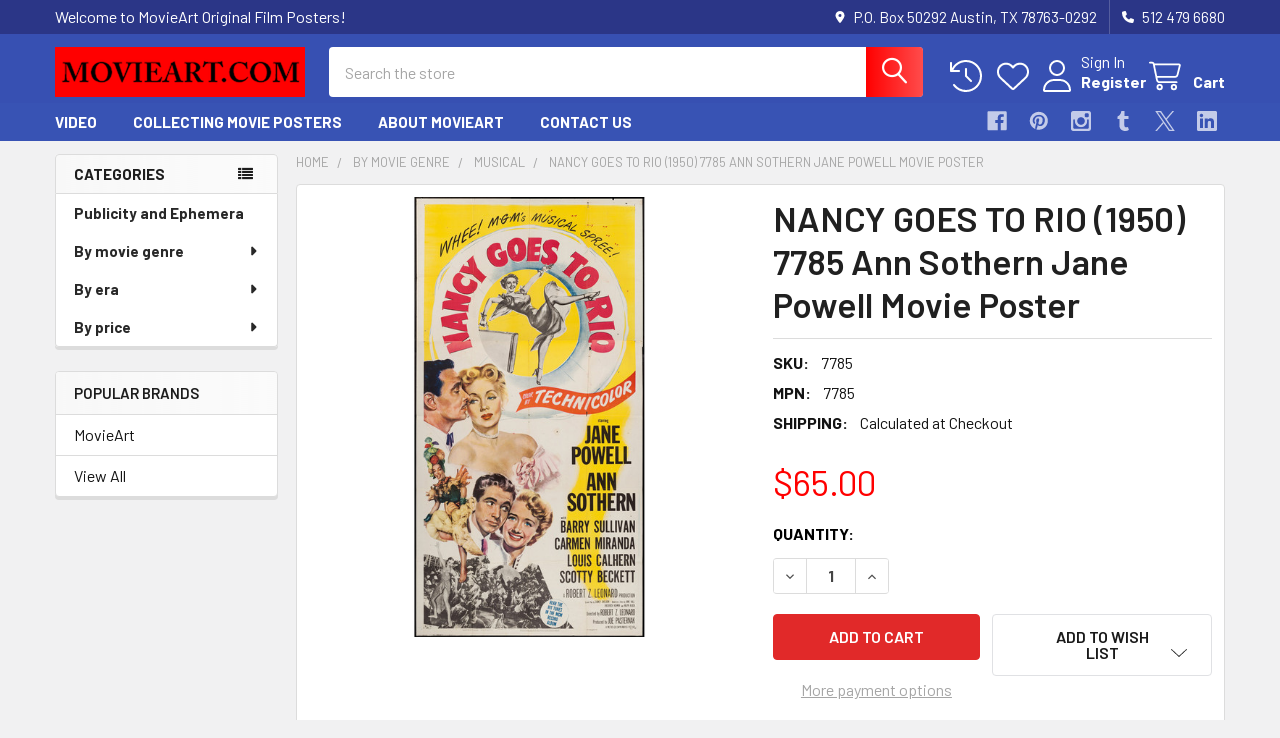

--- FILE ---
content_type: text/html; charset=UTF-8
request_url: https://www.movieart.com/nancy-goes-to-rio-1950-7785-ann-sothern-jane-powell-movie-poster/
body_size: 24687
content:

        <!DOCTYPE html>
<html class="no-js" lang="en">
        <head>
        <title>Original Nancy Goes To Rio (1950) movie poster in VF condition for $65.00</title>
        <link rel="dns-prefetch preconnect" href="https://cdn11.bigcommerce.com/s-yshlhd" crossorigin><link rel="dns-prefetch preconnect" href="https://fonts.googleapis.com/" crossorigin><link rel="dns-prefetch preconnect" href="https://fonts.gstatic.com/" crossorigin>
        <meta property="product:price:amount" content="65" /><meta property="product:price:currency" content="USD" /><meta property="og:url" content="https://www.movieart.com/nancy-goes-to-rio-1950-7785-ann-sothern-jane-powell-movie-poster/" /><meta property="og:site_name" content="MovieArt Original Film Posters" /><meta name="keywords" content="vintage movie posters, classic movie posters, original movie posters, cinema art, classic cinema posters, vintage cinema posters, classic film posters, vintage film posters, original film posters, movie art"><meta name="description" content="Original  movie poster for NANCY GOES TO RIO (1950) 7785   Ann Sothern   Jane Powell  Movie Poster Original U.S. Three Sheet Poster (41x81) Folded  Fine Plus Condition Offered by Kirby McDaniel MovieArt of Austin, Texas."><link rel='canonical' href='https://www.movieart.com/nancy-goes-to-rio-1950-7785-ann-sothern-jane-powell-movie-poster/' /><meta name='platform' content='bigcommerce.stencil' /><meta property="og:type" content="product" />
<meta property="og:title" content="NANCY GOES TO RIO (1950) 7785   Ann Sothern   Jane Powell  Movie Poster" />
<meta property="og:description" content="Original  movie poster for NANCY GOES TO RIO (1950) 7785   Ann Sothern   Jane Powell  Movie Poster Original U.S. Three Sheet Poster (41x81) Folded  Fine Plus Condition Offered by Kirby McDaniel MovieArt of Austin, Texas." />
<meta property="og:image" content="https://cdn11.bigcommerce.com/s-yshlhd/products/22864/images/173707/nancygoestorio_7785__37062.1657606046.400.400.jpg?c=2" />
<meta property="og:availability" content="instock" />
<meta property="pinterest:richpins" content="enabled" />
        
         

        <link href="https://cdn11.bigcommerce.com/s-yshlhd/product_images/default_favicon.ico" rel="shortcut icon">
        <meta name="viewport" content="width=device-width, initial-scale=1">

        <script nonce="">
            document.documentElement.className = document.documentElement.className.replace('no-js', 'js');
        </script>

        <script nonce="">
    function browserSupportsAllFeatures() {
        return window.Promise
            && window.fetch
            && window.URL
            && window.URLSearchParams
            && window.WeakMap
            // object-fit support
            && ('objectFit' in document.documentElement.style);
    }

    function loadScript(src) {
        var js = document.createElement('script');
        js.src = src;
        js.nonce = '';
        js.onerror = function () {
            console.error('Failed to load polyfill script ' + src);
        };
        document.head.appendChild(js);
    }

    if (!browserSupportsAllFeatures()) {
        loadScript('https://cdn11.bigcommerce.com/s-yshlhd/stencil/6614f220-bd0d-013e-5a68-1ef4e2705301/e/c0a04770-2379-0137-de4a-0242ac110012/dist/theme-bundle.polyfills.js');
    }
</script>
        <script nonce="">window.consentManagerTranslations = `{"locale":"en","locales":{"consent_manager.data_collection_warning":"en","consent_manager.accept_all_cookies":"en","consent_manager.gdpr_settings":"en","consent_manager.data_collection_preferences":"en","consent_manager.manage_data_collection_preferences":"en","consent_manager.use_data_by_cookies":"en","consent_manager.data_categories_table":"en","consent_manager.allow":"en","consent_manager.accept":"en","consent_manager.deny":"en","consent_manager.dismiss":"en","consent_manager.reject_all":"en","consent_manager.category":"en","consent_manager.purpose":"en","consent_manager.functional_category":"en","consent_manager.functional_purpose":"en","consent_manager.analytics_category":"en","consent_manager.analytics_purpose":"en","consent_manager.targeting_category":"en","consent_manager.advertising_category":"en","consent_manager.advertising_purpose":"en","consent_manager.essential_category":"en","consent_manager.esential_purpose":"en","consent_manager.yes":"en","consent_manager.no":"en","consent_manager.not_available":"en","consent_manager.cancel":"en","consent_manager.save":"en","consent_manager.back_to_preferences":"en","consent_manager.close_without_changes":"en","consent_manager.unsaved_changes":"en","consent_manager.by_using":"en","consent_manager.agree_on_data_collection":"en","consent_manager.change_preferences":"en","consent_manager.cancel_dialog_title":"en","consent_manager.privacy_policy":"en","consent_manager.allow_category_tracking":"en","consent_manager.disallow_category_tracking":"en"},"translations":{"consent_manager.data_collection_warning":"We use cookies (and other similar technologies) to collect data to improve your shopping experience.","consent_manager.accept_all_cookies":"Accept All Cookies","consent_manager.gdpr_settings":"Settings","consent_manager.data_collection_preferences":"Website Data Collection Preferences","consent_manager.manage_data_collection_preferences":"Manage Website Data Collection Preferences","consent_manager.use_data_by_cookies":" uses data collected by cookies and JavaScript libraries to improve your shopping experience.","consent_manager.data_categories_table":"The table below outlines how we use this data by category. To opt out of a category of data collection, select 'No' and save your preferences.","consent_manager.allow":"Allow","consent_manager.accept":"Accept","consent_manager.deny":"Deny","consent_manager.dismiss":"Dismiss","consent_manager.reject_all":"Reject all","consent_manager.category":"Category","consent_manager.purpose":"Purpose","consent_manager.functional_category":"Functional","consent_manager.functional_purpose":"Enables enhanced functionality, such as videos and live chat. If you do not allow these, then some or all of these functions may not work properly.","consent_manager.analytics_category":"Analytics","consent_manager.analytics_purpose":"Provide statistical information on site usage, e.g., web analytics so we can improve this website over time.","consent_manager.targeting_category":"Targeting","consent_manager.advertising_category":"Advertising","consent_manager.advertising_purpose":"Used to create profiles or personalize content to enhance your shopping experience.","consent_manager.essential_category":"Essential","consent_manager.esential_purpose":"Essential for the site and any requested services to work, but do not perform any additional or secondary function.","consent_manager.yes":"Yes","consent_manager.no":"No","consent_manager.not_available":"N/A","consent_manager.cancel":"Cancel","consent_manager.save":"Save","consent_manager.back_to_preferences":"Back to Preferences","consent_manager.close_without_changes":"You have unsaved changes to your data collection preferences. Are you sure you want to close without saving?","consent_manager.unsaved_changes":"You have unsaved changes","consent_manager.by_using":"By using our website, you're agreeing to our","consent_manager.agree_on_data_collection":"By using our website, you're agreeing to the collection of data as described in our ","consent_manager.change_preferences":"You can change your preferences at any time","consent_manager.cancel_dialog_title":"Are you sure you want to cancel?","consent_manager.privacy_policy":"Privacy Policy","consent_manager.allow_category_tracking":"Allow [CATEGORY_NAME] tracking","consent_manager.disallow_category_tracking":"Disallow [CATEGORY_NAME] tracking"}}`;</script>

        <script nonce="">
            window.lazySizesConfig = window.lazySizesConfig || {};
            window.lazySizesConfig.loadMode = 1;
        </script>
        <script async src="https://cdn11.bigcommerce.com/s-yshlhd/stencil/6614f220-bd0d-013e-5a68-1ef4e2705301/e/c0a04770-2379-0137-de4a-0242ac110012/dist/theme-bundle.head_async.js" nonce=""></script>

            <link href="https://fonts.googleapis.com/css?family=Barlow:600,400,500,700&display=block" rel="stylesheet">
            <script async src="https://cdn11.bigcommerce.com/s-yshlhd/stencil/6614f220-bd0d-013e-5a68-1ef4e2705301/e/c0a04770-2379-0137-de4a-0242ac110012/dist/theme-bundle.font.js" nonce=""></script>
            <link data-stencil-stylesheet href="https://cdn11.bigcommerce.com/s-yshlhd/stencil/6614f220-bd0d-013e-5a68-1ef4e2705301/e/c0a04770-2379-0137-de4a-0242ac110012/css/theme-66fa8330-c1e0-013e-d5fc-3eae7eaa9ed6.css" rel="stylesheet">
            <!-- Start Tracking Code for analytics_facebook -->

<script>
!function(f,b,e,v,n,t,s){if(f.fbq)return;n=f.fbq=function(){n.callMethod?n.callMethod.apply(n,arguments):n.queue.push(arguments)};if(!f._fbq)f._fbq=n;n.push=n;n.loaded=!0;n.version='2.0';n.queue=[];t=b.createElement(e);t.async=!0;t.src=v;s=b.getElementsByTagName(e)[0];s.parentNode.insertBefore(t,s)}(window,document,'script','https://connect.facebook.net/en_US/fbevents.js');

fbq('set', 'autoConfig', 'false', '1776347625941470');
fbq('dataProcessingOptions', ['LDU'], 0, 0);
fbq('init', '1776347625941470', {"external_id":"488de96f-7bbb-4012-aefa-be0268109c00"});
fbq('set', 'agent', 'bigcommerce', '1776347625941470');

function trackEvents() {
    var pathName = window.location.pathname;

    fbq('track', 'PageView', {}, "");

    // Search events start -- only fire if the shopper lands on the /search.php page
    if (pathName.indexOf('/search.php') === 0 && getUrlParameter('search_query')) {
        fbq('track', 'Search', {
            content_type: 'product_group',
            content_ids: [],
            search_string: getUrlParameter('search_query')
        });
    }
    // Search events end

    // Wishlist events start -- only fire if the shopper attempts to add an item to their wishlist
    if (pathName.indexOf('/wishlist.php') === 0 && getUrlParameter('added_product_id')) {
        fbq('track', 'AddToWishlist', {
            content_type: 'product_group',
            content_ids: []
        });
    }
    // Wishlist events end

    // Lead events start -- only fire if the shopper subscribes to newsletter
    if (pathName.indexOf('/subscribe.php') === 0 && getUrlParameter('result') === 'success') {
        fbq('track', 'Lead', {});
    }
    // Lead events end

    // Registration events start -- only fire if the shopper registers an account
    if (pathName.indexOf('/login.php') === 0 && getUrlParameter('action') === 'account_created') {
        fbq('track', 'CompleteRegistration', {}, "");
    }
    // Registration events end

    

    function getUrlParameter(name) {
        var cleanName = name.replace(/[\[]/, '\[').replace(/[\]]/, '\]');
        var regex = new RegExp('[\?&]' + cleanName + '=([^&#]*)');
        var results = regex.exec(window.location.search);
        return results === null ? '' : decodeURIComponent(results[1].replace(/\+/g, ' '));
    }
}

if (window.addEventListener) {
    window.addEventListener("load", trackEvents, false)
}
</script>
<noscript><img height="1" width="1" style="display:none" alt="null" src="https://www.facebook.com/tr?id=1776347625941470&ev=PageView&noscript=1&a=plbigcommerce1.2&eid="/></noscript>

<!-- End Tracking Code for analytics_facebook -->

<!-- Start Tracking Code for analytics_googleanalytics -->

<script>
  (function(i,s,o,g,r,a,m){i['GoogleAnalyticsObject']=r;i[r]=i[r]||function(){
  (i[r].q=i[r].q||[]).push(arguments)},i[r].l=1*new Date();a=s.createElement(o),
  m=s.getElementsByTagName(o)[0];a.async=1;a.src=g;m.parentNode.insertBefore(a,m)
  })(window,document,'script','//www.google-analytics.com/analytics.js','ga');

  ga('create', 'UA-39794391-1', 'auto');
  ga('send', 'pageview');

</script>


<script src="https://chimpstatic.com/mcjs-connected/js/users/63090c847794fa1df09e05dd7/8492e326f5867010d54bda5d9.js"></script>


<meta name="google-site-verification" content="aNTebRvQl2UrwbEAk3DX69fadUF6Uy-IMJF89ttrLFA" />


<meta name="google-site-verification" content="-jY0kVYntHorIQNCE1PNPR6fCC9Uu2BoaVvXMfNVOTQ" />

<script src="https://conduit.mailchimpapp.com/js/stores/store_o9f2nrljd2lqo2nlyau4/conduit.js"></script><script src="https://conduit.mailchimpapp.com/js/stores/store_gt7vi9pejbsdihq927zz/conduit.js"></script>

<!-- End Tracking Code for analytics_googleanalytics -->

<!-- Start Tracking Code for analytics_siteverification -->

<meta name="google-site-verification" content="-jY0kVYntHorIQNCE1PNPR6fCC9Uu2BoaVvXMfNVOTQ" />
<meta name="msvalidate.01" content="E44878B89E31C2B4E43000BA10D820C1" />
<meta name="google-site-verification" content="-jY0kVYntHorIQNCE1PNPR6fCC9Uu2BoaVvXMfNVOTQ" />

<!-- End Tracking Code for analytics_siteverification -->


<script type="text/javascript" src="https://checkout-sdk.bigcommerce.com/v1/loader.js" defer ></script>
<script src="https://www.google.com/recaptcha/api.js" async defer></script>
<script type="text/javascript">
var BCData = {"product_attributes":{"sku":"7785","upc":null,"mpn":"7785","gtin":null,"weight":null,"base":true,"image":null,"price":{"without_tax":{"formatted":"$65.00","value":65,"currency":"USD"},"tax_label":"Tax"},"stock":null,"instock":true,"stock_message":null,"purchasable":true,"purchasing_message":null,"call_for_price_message":null}};
</script>

<script nonce="">
(function () {
    var xmlHttp = new XMLHttpRequest();

    xmlHttp.open('POST', 'https://bes.gcp.data.bigcommerce.com/nobot');
    xmlHttp.setRequestHeader('Content-Type', 'application/json');
    xmlHttp.send('{"store_id":"376870","timezone_offset":"-5.0","timestamp":"2026-02-02T19:57:36.59828500Z","visit_id":"bdcca131-c016-4f48-9d1a-852b93b1a873","channel_id":1}');
})();
</script>

        

        <!-- snippet location htmlhead -->

                    <link href="https://cdn11.bigcommerce.com/s-yshlhd/images/stencil/608x608/products/22864/173707/nancygoestorio_7785__37062.1657606046.jpg?c=2" rel="preload" as="image">

    </head>
    <body class="csscolumns papaSupermarket-layout--left-sidebar
        papaSupermarket-style--modern
        papaSupermarket-pageType--product
        papaSupermarket-page--pages-product
        emthemesModez-productUniform
        
        papaSupermarket--showAllCategoriesMenu
        
        
        
        
        
        
        " id="topOfPage">


        <!-- snippet location header -->
        <svg data-src="https://cdn11.bigcommerce.com/s-yshlhd/stencil/6614f220-bd0d-013e-5a68-1ef4e2705301/e/c0a04770-2379-0137-de4a-0242ac110012/img/icon-sprite.svg" class="icons-svg-sprite"></svg>

            <div data-emthemesmodez-remote-banner="emthemesModezBannersBlockAdvTopHeader"></div>
<header class="header" role="banner" >
    <a href="#" class="mobileMenu-toggle" data-mobile-menu-toggle="menu">
        <span class="mobileMenu-toggleIcon">Toggle menu</span>
    </a>

        <div class="emthemesModez-header-topSection">
            <div class="container">
                <nav class="navUser navUser--storeInfo">
    <ul class="navUser-section">
        <li class="navUser-item">
            <span class="navUser-welcome">Welcome to MovieArt Original Film Posters!</span>
        </li>
    </ul>
</nav>

<nav class="navUser">


        
    <ul class="navUser-section">
        
        <li class="navUser-item">
            <span class="navUser-action">
                <i class="icon" aria-hidden="true"><svg><use href="#icon-loc-solid" /></svg></i>
                <span>P.O. Box 50292
Austin, TX 78763-0292</span>
            </span>
        </li>

        <li class="navUser-item">
            <a class="navUser-action" href="tel:512 479 6680">
                <i class="icon"><svg><use href="#icon-phone-solid" /></svg></i>
                <span>512 479 6680</span>
            </a>
        </li>

    </ul>
</nav>            </div>
        </div>

    <div class="emthemesModez-header-userSection emthemesModez-header-userSection--logo-left">
        <div class="container">
                <div class="header-logo header-logo--left">
                    <a href="https://www.movieart.com/" data-instantload='{"page":"home"}'>
            <div class="header-logo-image-container">
                <img class="header-logo-image" src="https://cdn11.bigcommerce.com/s-yshlhd/images/stencil/250x50/web_name_1765396283__44804.original.png" srcset="https://cdn11.bigcommerce.com/s-yshlhd/images/stencil/250x50/web_name_1765396283__44804.original.png 1x, https://cdn11.bigcommerce.com/s-yshlhd/images/stencil/500w/web_name_1765396283__44804.original.png 2x" alt="Kirby McDaniel MovieArt" title="Kirby McDaniel MovieArt">
            </div>
</a>
                </div>

            <nav class="navUser">
    
    <ul class="navUser-section navUser-section--alt">
        <li class="navUser-item navUser-item--recentlyViewed">
            <a class="navUser-action navUser-action--recentlyViewed" href="#recently-viewed" data-dropdown="recently-viewed-dropdown" data-options="align:right" title="Recently Viewed" style="display:none">
                <i class="icon"><svg><use href="#icon-recent-list" /></svg></i>
                <span class="navUser-item-recentlyViewedLabel"><span class='firstword'>Recently </span>Viewed</span>
            </a>
            <div class="dropdown-menu" id="recently-viewed-dropdown" data-dropdown-content aria-hidden="true"></div>
        </li>


            <li class="navUser-item">
                <a class="navUser-action navUser-action--wishlist" href="/wishlist.php" title="Wish Lists">
                    <i class="icon"><svg><use href="#icon-heart" /></svg></i>
                    <span class="navUser-item-wishlistLabel"><span class='firstword'>Wish </span>Lists</span>
                </a>
            </li>
        

            <li class="navUser-item navUser-item--account">
                <i class="icon"><svg><use href="#icon-user" /></svg></i>
                <span class="navUser-actions">
                        <span class="navUser-subtitle">
                            <a class="navUser-action" href="/login.php">
                                <span class="navUser-item-loginLabel">Sign In</span>
                            </a>
                        </span>
                            <a class="navUser-action" href="/login.php?action=create_account">Register</a>
                </span>
            </li>

        <li class="navUser-item navUser-item--cart">
            <a
                class="navUser-action navUser-action--cart"
                data-cart-preview
                data-dropdown="cart-preview-dropdown"
                data-options="align:right"
                href="/cart.php"
                title="Cart">
                <i class="icon"><svg><use href="#icon-cart" /></svg></i>
                <span class="_rows">
                    <span class="countPill cart-quantity"></span>
                    <span class="navUser-item-cartLabel">Cart</span>
                </span>
            </a>

            <div class="dropdown-menu" id="cart-preview-dropdown" data-dropdown-content aria-hidden="true"></div>
        </li>
    </ul>
</nav>

            <div class="emthemesModez-quickSearch" data-prevent-quick-search-close>
    <!-- snippet location forms_search -->
    <form class="form" action="/search.php">
        <fieldset class="form-fieldset">
            <div class="form-field">
                <label class="is-srOnly" for="search_query">Search</label>
                <div class="form-prefixPostfix wrap">
                    <input class="form-input" data-search-quick name="search_query" id="search_query" data-error-message="Search field cannot be empty." placeholder="Search the store" autocomplete="off">
                    <input type="submit" class="button button--primary form-prefixPostfix-button--postfix" value="Search" />
                </div>
            </div>
        </fieldset>
    </form>
</div>        </div>
    </div>

    <div class="navPages-container navPages-container--bg" id="menu" data-menu>
        <div class="container">
            <nav class="navPages">

        <div class="emthemesModez-navPages-verticalCategories-container">
            <a class="navPages-action has-subMenu" role="none">Categories</a>
            <div class="emthemesModez-verticalCategories is-open " id="emthemesModez-verticalCategories" data-emthemesmodez-fix-height="emthemesModez-section1-container">
                <ul class="navPages-list navPages-list--categories">

                            <li class="navPages-item">
                                <a class="navPages-action" href="https://www.movieart.com/publicity-and-ephemera-1/" data-instantload >Publicity and Ephemera</a>
                            </li>
                            <li class="navPages-item">
                                <a class="navPages-action has-subMenu " href="https://www.movieart.com/genre/"
    data-instantload
    
    data-collapsible="navPages-21"
    data-collapsible-disabled-breakpoint="medium"
    data-collapsible-disabled-state="open"
    data-collapsible-enabled-state="closed">
    By movie genre <i class="icon navPages-action-moreIcon" aria-hidden="true"><svg><use href="#icon-caret-down" /></svg></i>
</a>
<div class="navPage-subMenu
    " id="navPages-21" aria-hidden="true" tabindex="-1">
    <ul class="navPage-subMenu-list">
        <li class="navPage-subMenu-item">
            <a class="navPage-subMenu-action navPages-action" href="https://www.movieart.com/genre/" data-instantload>All By movie genre</a>
        </li>
            <li class="navPage-subMenu-item">
                    <a class="navPage-subMenu-action navPages-action" href="https://www.movieart.com/action/" data-instantload >Action</a>
            </li>
            <li class="navPage-subMenu-item">
                    <a class="navPage-subMenu-action navPages-action" href="https://www.movieart.com/adult/" data-instantload >Adult</a>
            </li>
            <li class="navPage-subMenu-item">
                    <a class="navPage-subMenu-action navPages-action" href="https://www.movieart.com/adult-porn/" data-instantload >Adult Porn</a>
            </li>
            <li class="navPage-subMenu-item">
                    <a class="navPage-subMenu-action navPages-action" href="https://www.movieart.com/agitprop/" data-instantload >Agitprop</a>
            </li>
            <li class="navPage-subMenu-item">
                    <a class="navPage-subMenu-action navPages-action" href="https://www.movieart.com/gallery/" data-instantload >Gallery</a>
            </li>
            <li class="navPage-subMenu-item">
                    <a class="navPage-subMenu-action navPages-action" href="https://www.movieart.com/miscellaneous/" data-instantload >Miscellaneous</a>
            </li>
            <li class="navPage-subMenu-item">
                    <a class="navPage-subMenu-action navPages-action" href="https://www.movieart.com/photograph/" data-instantload >Photograph</a>
            </li>
            <li class="navPage-subMenu-item">
                    <a class="navPage-subMenu-action navPages-action" href="https://www.movieart.com/production/" data-instantload >Production</a>
            </li>
            <li class="navPage-subMenu-item">
                    <a class="navPage-subMenu-action navPages-action" href="https://www.movieart.com/program/" data-instantload >Program</a>
            </li>
            <li class="navPage-subMenu-item">
                    <a class="navPage-subMenu-action navPages-action" href="https://www.movieart.com/promotion/" data-instantload >Promotion</a>
            </li>
            <li class="navPage-subMenu-item">
                    <a class="navPage-subMenu-action navPages-action" href="https://www.movieart.com/adventure/" data-instantload >Adventure</a>
            </li>
            <li class="navPage-subMenu-item">
                    <a class="navPage-subMenu-action navPages-action" href="https://www.movieart.com/advertising/" data-instantload >Advertising</a>
            </li>
            <li class="navPage-subMenu-item">
                    <a class="navPage-subMenu-action navPages-action" href="https://www.movieart.com/animation/" data-instantload >Animation</a>
            </li>
            <li class="navPage-subMenu-item">
                    <a class="navPage-subMenu-action navPages-action" href="https://www.movieart.com/biography/" data-instantload >Biography</a>
            </li>
            <li class="navPage-subMenu-item">
                    <a class="navPage-subMenu-action navPages-action" href="https://www.movieart.com/black/" data-instantload >Black</a>
            </li>
            <li class="navPage-subMenu-item">
                    <a class="navPage-subMenu-action navPages-action" href="https://www.movieart.com/circus/" data-instantload >Circus</a>
            </li>
            <li class="navPage-subMenu-item">
                    <a class="navPage-subMenu-action navPages-action" href="https://www.movieart.com/comedy/" data-instantload >Comedy</a>
            </li>
            <li class="navPage-subMenu-item">
                    <a class="navPage-subMenu-action navPages-action" href="https://www.movieart.com/concert/" data-instantload >Concert</a>
            </li>
            <li class="navPage-subMenu-item">
                    <a class="navPage-subMenu-action navPages-action" href="https://www.movieart.com/crime/" data-instantload >Crime</a>
            </li>
            <li class="navPage-subMenu-item">
                    <a class="navPage-subMenu-action navPages-action" href="https://www.movieart.com/dance/" data-instantload >Dance</a>
            </li>
            <li class="navPage-subMenu-item">
                    <a class="navPage-subMenu-action navPages-action" href="https://www.movieart.com/documentary/" data-instantload >Documentary</a>
            </li>
            <li class="navPage-subMenu-item">
                    <a class="navPage-subMenu-action navPages-action" href="https://www.movieart.com/drama/" data-instantload >Drama</a>
            </li>
            <li class="navPage-subMenu-item">
                    <a class="navPage-subMenu-action navPages-action" href="https://www.movieart.com/drugs/" data-instantload >Drugs</a>
            </li>
            <li class="navPage-subMenu-item">
                    <a class="navPage-subMenu-action navPages-action" href="https://www.movieart.com/new-category/" data-instantload >Epic</a>
            </li>
            <li class="navPage-subMenu-item">
                    <a class="navPage-subMenu-action navPages-action" href="https://www.movieart.com/exploitation/" data-instantload >Exploitation</a>
            </li>
            <li class="navPage-subMenu-item">
                    <a class="navPage-subMenu-action navPages-action" href="https://www.movieart.com/fantasy/" data-instantload >Fantasy</a>
            </li>
            <li class="navPage-subMenu-item">
                    <a class="navPage-subMenu-action navPages-action" href="https://www.movieart.com/festival/" data-instantload >Festival</a>
            </li>
            <li class="navPage-subMenu-item">
                    <a class="navPage-subMenu-action navPages-action" href="https://www.movieart.com/film-noir/" data-instantload >Film Noir</a>
            </li>
            <li class="navPage-subMenu-item">
                    <a class="navPage-subMenu-action navPages-action" href="https://www.movieart.com/history/" data-instantload >History</a>
            </li>
            <li class="navPage-subMenu-item">
                    <a class="navPage-subMenu-action navPages-action" href="https://www.movieart.com/horror/" data-instantload >Horror</a>
            </li>
            <li class="navPage-subMenu-item">
                    <a class="navPage-subMenu-action navPages-action" href="https://www.movieart.com/lgbt/" data-instantload >LGBTQ</a>
            </li>
            <li class="navPage-subMenu-item">
                    <a class="navPage-subMenu-action navPages-action" href="https://www.movieart.com/martial-arts/" data-instantload >Martial Arts</a>
            </li>
            <li class="navPage-subMenu-item">
                    <a class="navPage-subMenu-action navPages-action" href="https://www.movieart.com/memorabilia/" data-instantload >Memorabilia</a>
            </li>
            <li class="navPage-subMenu-item">
                    <a class="navPage-subMenu-action navPages-action" href="https://www.movieart.com/music-1/" data-instantload >Music</a>
            </li>
            <li class="navPage-subMenu-item">
                    <a class="navPage-subMenu-action navPages-action" href="https://www.movieart.com/musical/" data-instantload >Musical</a>
            </li>
            <li class="navPage-subMenu-item">
                    <a class="navPage-subMenu-action navPages-action" href="https://www.movieart.com/mystery-and-suspense/" data-instantload >Mystery And Suspense</a>
            </li>
            <li class="navPage-subMenu-item">
                    <a class="navPage-subMenu-action navPages-action" href="https://www.movieart.com/new-and-uncategorized/" data-instantload >New and uncategorized</a>
            </li>
            <li class="navPage-subMenu-item">
                    <a class="navPage-subMenu-action navPages-action" href="https://www.movieart.com/personality/" data-instantload >Personality</a>
            </li>
            <li class="navPage-subMenu-item">
                    <a class="navPage-subMenu-action navPages-action" href="https://www.movieart.com/publicity-and-ephemera/" data-instantload >Publicity and Ephemera</a>
            </li>
            <li class="navPage-subMenu-item">
                    <a class="navPage-subMenu-action navPages-action" href="https://www.movieart.com/science-fiction/" data-instantload >Science Fiction</a>
            </li>
            <li class="navPage-subMenu-item">
                    <a class="navPage-subMenu-action navPages-action" href="https://www.movieart.com/sexploitation/" data-instantload >Sexploitation</a>
            </li>
            <li class="navPage-subMenu-item">
                    <a class="navPage-subMenu-action navPages-action" href="https://www.movieart.com/shorts/" data-instantload >Shorts</a>
            </li>
            <li class="navPage-subMenu-item">
                    <a class="navPage-subMenu-action navPages-action" href="https://www.movieart.com/sport/" data-instantload >Sport</a>
            </li>
            <li class="navPage-subMenu-item">
                    <a class="navPage-subMenu-action navPages-action" href="https://www.movieart.com/spy-james-bond/" data-instantload >Spy - James Bond</a>
            </li>
            <li class="navPage-subMenu-item">
                    <a class="navPage-subMenu-action navPages-action" href="https://www.movieart.com/surfing/" data-instantload >Surfing</a>
            </li>
            <li class="navPage-subMenu-item">
                    <a class="navPage-subMenu-action navPages-action" href="https://www.movieart.com/sword-and-sandal/" data-instantload >Sword And Sandal</a>
            </li>
            <li class="navPage-subMenu-item">
                    <a class="navPage-subMenu-action navPages-action" href="https://www.movieart.com/teen/" data-instantload >Teen</a>
            </li>
            <li class="navPage-subMenu-item">
                    <a class="navPage-subMenu-action navPages-action" href="https://www.movieart.com/thriller/" data-instantload >Thriller</a>
            </li>
            <li class="navPage-subMenu-item">
                    <a class="navPage-subMenu-action navPages-action" href="https://www.movieart.com/war/" data-instantload >War</a>
            </li>
            <li class="navPage-subMenu-item">
                    <a class="navPage-subMenu-action navPages-action" href="https://www.movieart.com/western/" data-instantload >Western</a>
            </li>
    </ul>
</div>
                            </li>
                            <li class="navPages-item">
                                <a class="navPages-action has-subMenu " href="https://www.movieart.com/by-era/"
    data-instantload
    
    data-collapsible="navPages-53"
    data-collapsible-disabled-breakpoint="medium"
    data-collapsible-disabled-state="open"
    data-collapsible-enabled-state="closed">
    By era <i class="icon navPages-action-moreIcon" aria-hidden="true"><svg><use href="#icon-caret-down" /></svg></i>
</a>
<div class="navPage-subMenu
    " id="navPages-53" aria-hidden="true" tabindex="-1">
    <ul class="navPage-subMenu-list">
        <li class="navPage-subMenu-item">
            <a class="navPage-subMenu-action navPages-action" href="https://www.movieart.com/by-era/" data-instantload>All By era</a>
        </li>
            <li class="navPage-subMenu-item">
                    <a class="navPage-subMenu-action navPages-action" href="https://www.movieart.com/1900-1919/" data-instantload >1900-1919</a>
            </li>
            <li class="navPage-subMenu-item">
                    <a class="navPage-subMenu-action navPages-action" href="https://www.movieart.com/1920-1939/" data-instantload >1920-1939</a>
            </li>
            <li class="navPage-subMenu-item">
                    <a class="navPage-subMenu-action navPages-action" href="https://www.movieart.com/1940-1959/" data-instantload >1940-1959</a>
            </li>
            <li class="navPage-subMenu-item">
                    <a class="navPage-subMenu-action navPages-action" href="https://www.movieart.com/1960-1979/" data-instantload >1960-1979</a>
            </li>
            <li class="navPage-subMenu-item">
                    <a class="navPage-subMenu-action navPages-action" href="https://www.movieart.com/1980-1999/" data-instantload >1980-1999</a>
            </li>
            <li class="navPage-subMenu-item">
                    <a class="navPage-subMenu-action navPages-action" href="https://www.movieart.com/21st-century/" data-instantload >21st century</a>
            </li>
    </ul>
</div>
                            </li>
                            <li class="navPages-item">
                                <a class="navPages-action has-subMenu " href="https://www.movieart.com/price/"
    data-instantload
    
    data-collapsible="navPages-14"
    data-collapsible-disabled-breakpoint="medium"
    data-collapsible-disabled-state="open"
    data-collapsible-enabled-state="closed">
    By price <i class="icon navPages-action-moreIcon" aria-hidden="true"><svg><use href="#icon-caret-down" /></svg></i>
</a>
<div class="navPage-subMenu
    " id="navPages-14" aria-hidden="true" tabindex="-1">
    <ul class="navPage-subMenu-list">
        <li class="navPage-subMenu-item">
            <a class="navPage-subMenu-action navPages-action" href="https://www.movieart.com/price/" data-instantload>All By price</a>
        </li>
            <li class="navPage-subMenu-item">
                    <a class="navPage-subMenu-action navPages-action" href="https://www.movieart.com/under-50/" data-instantload >Under $50</a>
            </li>
            <li class="navPage-subMenu-item">
                    <a class="navPage-subMenu-action navPages-action" href="https://www.movieart.com/50-to-199/" data-instantload >$50 to $199</a>
            </li>
            <li class="navPage-subMenu-item">
                    <a class="navPage-subMenu-action navPages-action" href="https://www.movieart.com/200-and-up/" data-instantload >$200 and up</a>
            </li>
    </ul>
</div>
                            </li>
                    
                </ul>
            </div>
        </div>
    
    
        <ul class="navPages-list">
                <li class="navPages-item">
                    <a class="navPages-action" data-instantload href="https://www.movieart.com/video/">VIDEO</a>
                </li>
                <li class="navPages-item">
                    <a class="navPages-action" data-instantload href="https://www.movieart.com/collecting-movie-posters/">Collecting Movie Posters</a>
                </li>
                <li class="navPages-item">
                    <a class="navPages-action" data-instantload href="https://www.movieart.com/about-movieart">About MovieArt</a>
                </li>
                <li class="navPages-item">
                    <a class="navPages-action" data-instantload href="https://www.movieart.com/contact/">Contact Us</a>
                </li>
        </ul>
    <ul class="navPages-list navPages-list--user ">
            <li class="navPages-item">
                <a class="navPages-action" href="/login.php">Sign In</a>
                    <a class="navPages-action" href="/login.php?action=create_account">Register</a>
            </li>

        <li class="navPages-item navPages-item--phone">
            <a class="navPages-action" href="tel:512 479 6680">
                <i class="icon"><svg><use href="#icon-phone-solid" /></svg></i>
                <span>512 479 6680</span>
            </a>
        </li>
    </ul>

    <div class="navPages-socials">
            <ul class="socialLinks socialLinks--dark">
                <li class="socialLinks-item">
                    <a class="icon icon--facebook"
                    href="https://www.facebook.com/movieart.austin.texas/"
                    target="_blank"
                    rel="noopener"
                    title="Facebook"
                    >
                        <span class="aria-description--hidden">Facebook</span>
                        <svg>
                            <use href="#icon-facebook"/>
                        </svg>
                    </a>
                </li>
                <li class="socialLinks-item">
                    <a class="icon icon--pinterest"
                    href="https://www.pinterest.com/movieartaustin/"
                    target="_blank"
                    rel="noopener"
                    title="Pinterest"
                    >
                        <span class="aria-description--hidden">Pinterest</span>
                        <svg>
                            <use href="#icon-pinterest"/>
                        </svg>
                    </a>
                </li>
                <li class="socialLinks-item">
                    <a class="icon icon--instagram"
                    href="https://www.instagram.com/movieartatx/"
                    target="_blank"
                    rel="noopener"
                    title="Instagram"
                    >
                        <span class="aria-description--hidden">Instagram</span>
                        <svg>
                            <use href="#icon-instagram"/>
                        </svg>
                    </a>
                </li>
                <li class="socialLinks-item">
                    <a class="icon icon--tumblr"
                    href="https://movieartaustintexas.tumblr.com/"
                    target="_blank"
                    rel="noopener"
                    title="Tumblr"
                    >
                        <span class="aria-description--hidden">Tumblr</span>
                        <svg>
                            <use href="#icon-tumblr"/>
                        </svg>
                    </a>
                </li>
                <li class="socialLinks-item">
                    <a class="icon icon--x"
                    href="https://x.com/movieartaustin"
                    target="_blank"
                    rel="noopener"
                    title="X"
                    >
                        <span class="aria-description--hidden">X</span>
                        <svg>
                            <use href="#icon-x"/>
                        </svg>
                    </a>
                </li>
                <li class="socialLinks-item">
                    <a class="icon icon--linkedin"
                    href="https://www.linkedin.com/in/kirby-mcdaniel-3b01131/recent-activity/all/"
                    target="_blank"
                    rel="noopener"
                    title="Linkedin"
                    >
                        <span class="aria-description--hidden">Linkedin</span>
                        <svg>
                            <use href="#icon-linkedin"/>
                        </svg>
                    </a>
                </li>
    </ul>
    </div>
</nav>
        </div>
    </div>

    <div data-content-region="header_navigation_bottom--global"><div data-layout-id="fdabe473-df08-4ab9-8ab5-4df0d101ba14">       <div data-sub-layout-container="b85281eb-97f6-404c-96f7-0f6b91c171c3" data-layout-name="Layout">
    <style data-container-styling="b85281eb-97f6-404c-96f7-0f6b91c171c3">
        [data-sub-layout-container="b85281eb-97f6-404c-96f7-0f6b91c171c3"] {
            box-sizing: border-box;
            display: flex;
            flex-wrap: wrap;
            z-index: 0;
            position: relative;
            height: ;
            padding-top: 0px;
            padding-right: 0px;
            padding-bottom: 0px;
            padding-left: 0px;
            margin-top: 0px;
            margin-right: 0px;
            margin-bottom: 0px;
            margin-left: 0px;
            border-width: 0px;
            border-style: solid;
            border-color: #333333;
        }

        [data-sub-layout-container="b85281eb-97f6-404c-96f7-0f6b91c171c3"]:after {
            display: block;
            position: absolute;
            top: 0;
            left: 0;
            bottom: 0;
            right: 0;
            background-size: cover;
            z-index: auto;
        }
    </style>

    <div data-sub-layout="66ab5818-df7e-4cf2-beae-5def7e0ca4bb">
        <style data-column-styling="66ab5818-df7e-4cf2-beae-5def7e0ca4bb">
            [data-sub-layout="66ab5818-df7e-4cf2-beae-5def7e0ca4bb"] {
                display: flex;
                flex-direction: column;
                box-sizing: border-box;
                flex-basis: 100%;
                max-width: 100%;
                z-index: 0;
                position: relative;
                height: ;
                padding-top: 0px;
                padding-right: 10.5px;
                padding-bottom: 0px;
                padding-left: 10.5px;
                margin-top: 0px;
                margin-right: 0px;
                margin-bottom: 0px;
                margin-left: 0px;
                border-width: 0px;
                border-style: solid;
                border-color: #333333;
                justify-content: center;
            }
            [data-sub-layout="66ab5818-df7e-4cf2-beae-5def7e0ca4bb"]:after {
                display: block;
                position: absolute;
                top: 0;
                left: 0;
                bottom: 0;
                right: 0;
                background-size: cover;
                z-index: auto;
            }
            @media only screen and (max-width: 700px) {
                [data-sub-layout="66ab5818-df7e-4cf2-beae-5def7e0ca4bb"] {
                    flex-basis: 100%;
                    max-width: 100%;
                }
            }
        </style>
    </div>
</div>

</div></div>
</header>

<div class="emthemesModez-quickSearch emthemesModez-quickSearch--mobileOnly" data-prevent-quick-search-close>
    <!-- snippet location forms_search -->
    <form class="form" action="/search.php">
        <fieldset class="form-fieldset">
            <div class="form-field">
                <label class="is-srOnly" for="search_query_mobile">Search</label>
                <div class="form-prefixPostfix wrap">
                    <input class="form-input" data-search-quick name="search_query" id="search_query_mobile" data-error-message="Search field cannot be empty." placeholder="Search the store" autocomplete="off">
                    <input type="submit" class="button button--primary form-prefixPostfix-button--postfix" value="Search" />
                </div>
            </div>
        </fieldset>
    </form>
</div>
<div class="dropdown dropdown--quickSearch" id="quickSearch" aria-hidden="true" tabindex="-1" data-prevent-quick-search-close>
    <div class="container">
        <section class="quickSearchResults" data-bind="html: results"></section>
    </div>
</div>
<div class="emthemesModez-overlay"></div>

<div data-content-region="header_bottom--global"><div data-layout-id="dbcb425e-d266-4761-84a5-7d6a0b525938">       <div data-sub-layout-container="383965cb-ec5b-4a7f-acc6-02b2865a1566" data-layout-name="Layout">
    <style data-container-styling="383965cb-ec5b-4a7f-acc6-02b2865a1566">
        [data-sub-layout-container="383965cb-ec5b-4a7f-acc6-02b2865a1566"] {
            box-sizing: border-box;
            display: flex;
            flex-wrap: wrap;
            z-index: 0;
            position: relative;
            height: ;
            padding-top: 0px;
            padding-right: 0px;
            padding-bottom: 0px;
            padding-left: 0px;
            margin-top: 0px;
            margin-right: 0px;
            margin-bottom: 0px;
            margin-left: 0px;
            border-width: 0px;
            border-style: solid;
            border-color: #333333;
        }

        [data-sub-layout-container="383965cb-ec5b-4a7f-acc6-02b2865a1566"]:after {
            display: block;
            position: absolute;
            top: 0;
            left: 0;
            bottom: 0;
            right: 0;
            background-size: cover;
            z-index: auto;
        }
    </style>

    <div data-sub-layout="f1381c70-d9cf-4afc-9f9d-77e709382153">
        <style data-column-styling="f1381c70-d9cf-4afc-9f9d-77e709382153">
            [data-sub-layout="f1381c70-d9cf-4afc-9f9d-77e709382153"] {
                display: flex;
                flex-direction: column;
                box-sizing: border-box;
                flex-basis: 100%;
                max-width: 100%;
                z-index: 0;
                position: relative;
                height: ;
                padding-top: 0px;
                padding-right: 10.5px;
                padding-bottom: 0px;
                padding-left: 10.5px;
                margin-top: 0px;
                margin-right: 0px;
                margin-bottom: 0px;
                margin-left: 0px;
                border-width: 0px;
                border-style: solid;
                border-color: #333333;
                justify-content: center;
            }
            [data-sub-layout="f1381c70-d9cf-4afc-9f9d-77e709382153"]:after {
                display: block;
                position: absolute;
                top: 0;
                left: 0;
                bottom: 0;
                right: 0;
                background-size: cover;
                z-index: auto;
            }
            @media only screen and (max-width: 700px) {
                [data-sub-layout="f1381c70-d9cf-4afc-9f9d-77e709382153"] {
                    flex-basis: 100%;
                    max-width: 100%;
                }
            }
        </style>
    </div>
</div>

</div></div>
<div data-content-region="header_bottom"></div>

        <div class="body" data-currency-code="USD">
     
    <div class="container">
        
        <div class="page">
            <div class="page-sidebar">
                <nav class="navList navList--aside">
    <h2 class="is-srOnly">Sidebar</h2>
    <div data-content-region="home_sidebar_top--global"></div>
    <div data-content-region="home_sidebar_top"></div>

    <div class="sidebarBlock sidebarBlock--verticalCategories sidebarBlock--verticalAllCategories">
    <div class="emthemesModez-navPages-verticalCategories-container">
        <a class="navPages-action has-subMenu" role="none">Categories</a>
        <div class="emthemesModez-verticalCategories emthemesModez-verticalCategories--open" id="emthemesModez-verticalCategories-sidebar">
            <ul class="navPages-list navPages-list--categories">
                        <li class="navPages-item">
                            <a class="navPages-action" href="https://www.movieart.com/publicity-and-ephemera-1/" data-instantload >Publicity and Ephemera</a>
                        </li>
                        <li class="navPages-item">
                            <a class="navPages-action has-subMenu " href="https://www.movieart.com/genre/"
    data-instantload
    
    data-collapsible="navPages-21-sidebar"
    data-collapsible-disabled-breakpoint="medium"
    data-collapsible-disabled-state="open"
    data-collapsible-enabled-state="closed">
    By movie genre <i class="icon navPages-action-moreIcon" aria-hidden="true"><svg><use href="#icon-caret-down" /></svg></i>
</a>
<div class="navPage-subMenu
    " id="navPages-21-sidebar" aria-hidden="true" tabindex="-1">
    <ul class="navPage-subMenu-list">
        <li class="navPage-subMenu-item">
            <a class="navPage-subMenu-action navPages-action" href="https://www.movieart.com/genre/" data-instantload>All By movie genre</a>
        </li>
            <li class="navPage-subMenu-item">
                    <a class="navPage-subMenu-action navPages-action" href="https://www.movieart.com/action/" data-instantload >Action</a>
            </li>
            <li class="navPage-subMenu-item">
                    <a class="navPage-subMenu-action navPages-action" href="https://www.movieart.com/adult/" data-instantload >Adult</a>
            </li>
            <li class="navPage-subMenu-item">
                    <a class="navPage-subMenu-action navPages-action" href="https://www.movieart.com/adult-porn/" data-instantload >Adult Porn</a>
            </li>
            <li class="navPage-subMenu-item">
                    <a class="navPage-subMenu-action navPages-action" href="https://www.movieart.com/agitprop/" data-instantload >Agitprop</a>
            </li>
            <li class="navPage-subMenu-item">
                    <a class="navPage-subMenu-action navPages-action" href="https://www.movieart.com/gallery/" data-instantload >Gallery</a>
            </li>
            <li class="navPage-subMenu-item">
                    <a class="navPage-subMenu-action navPages-action" href="https://www.movieart.com/miscellaneous/" data-instantload >Miscellaneous</a>
            </li>
            <li class="navPage-subMenu-item">
                    <a class="navPage-subMenu-action navPages-action" href="https://www.movieart.com/photograph/" data-instantload >Photograph</a>
            </li>
            <li class="navPage-subMenu-item">
                    <a class="navPage-subMenu-action navPages-action" href="https://www.movieart.com/production/" data-instantload >Production</a>
            </li>
            <li class="navPage-subMenu-item">
                    <a class="navPage-subMenu-action navPages-action" href="https://www.movieart.com/program/" data-instantload >Program</a>
            </li>
            <li class="navPage-subMenu-item">
                    <a class="navPage-subMenu-action navPages-action" href="https://www.movieart.com/promotion/" data-instantload >Promotion</a>
            </li>
            <li class="navPage-subMenu-item">
                    <a class="navPage-subMenu-action navPages-action" href="https://www.movieart.com/adventure/" data-instantload >Adventure</a>
            </li>
            <li class="navPage-subMenu-item">
                    <a class="navPage-subMenu-action navPages-action" href="https://www.movieart.com/advertising/" data-instantload >Advertising</a>
            </li>
            <li class="navPage-subMenu-item">
                    <a class="navPage-subMenu-action navPages-action" href="https://www.movieart.com/animation/" data-instantload >Animation</a>
            </li>
            <li class="navPage-subMenu-item">
                    <a class="navPage-subMenu-action navPages-action" href="https://www.movieart.com/biography/" data-instantload >Biography</a>
            </li>
            <li class="navPage-subMenu-item">
                    <a class="navPage-subMenu-action navPages-action" href="https://www.movieart.com/black/" data-instantload >Black</a>
            </li>
            <li class="navPage-subMenu-item">
                    <a class="navPage-subMenu-action navPages-action" href="https://www.movieart.com/circus/" data-instantload >Circus</a>
            </li>
            <li class="navPage-subMenu-item">
                    <a class="navPage-subMenu-action navPages-action" href="https://www.movieart.com/comedy/" data-instantload >Comedy</a>
            </li>
            <li class="navPage-subMenu-item">
                    <a class="navPage-subMenu-action navPages-action" href="https://www.movieart.com/concert/" data-instantload >Concert</a>
            </li>
            <li class="navPage-subMenu-item">
                    <a class="navPage-subMenu-action navPages-action" href="https://www.movieart.com/crime/" data-instantload >Crime</a>
            </li>
            <li class="navPage-subMenu-item">
                    <a class="navPage-subMenu-action navPages-action" href="https://www.movieart.com/dance/" data-instantload >Dance</a>
            </li>
            <li class="navPage-subMenu-item">
                    <a class="navPage-subMenu-action navPages-action" href="https://www.movieart.com/documentary/" data-instantload >Documentary</a>
            </li>
            <li class="navPage-subMenu-item">
                    <a class="navPage-subMenu-action navPages-action" href="https://www.movieart.com/drama/" data-instantload >Drama</a>
            </li>
            <li class="navPage-subMenu-item">
                    <a class="navPage-subMenu-action navPages-action" href="https://www.movieart.com/drugs/" data-instantload >Drugs</a>
            </li>
            <li class="navPage-subMenu-item">
                    <a class="navPage-subMenu-action navPages-action" href="https://www.movieart.com/new-category/" data-instantload >Epic</a>
            </li>
            <li class="navPage-subMenu-item">
                    <a class="navPage-subMenu-action navPages-action" href="https://www.movieart.com/exploitation/" data-instantload >Exploitation</a>
            </li>
            <li class="navPage-subMenu-item">
                    <a class="navPage-subMenu-action navPages-action" href="https://www.movieart.com/fantasy/" data-instantload >Fantasy</a>
            </li>
            <li class="navPage-subMenu-item">
                    <a class="navPage-subMenu-action navPages-action" href="https://www.movieart.com/festival/" data-instantload >Festival</a>
            </li>
            <li class="navPage-subMenu-item">
                    <a class="navPage-subMenu-action navPages-action" href="https://www.movieart.com/film-noir/" data-instantload >Film Noir</a>
            </li>
            <li class="navPage-subMenu-item">
                    <a class="navPage-subMenu-action navPages-action" href="https://www.movieart.com/history/" data-instantload >History</a>
            </li>
            <li class="navPage-subMenu-item">
                    <a class="navPage-subMenu-action navPages-action" href="https://www.movieart.com/horror/" data-instantload >Horror</a>
            </li>
            <li class="navPage-subMenu-item">
                    <a class="navPage-subMenu-action navPages-action" href="https://www.movieart.com/lgbt/" data-instantload >LGBTQ</a>
            </li>
            <li class="navPage-subMenu-item">
                    <a class="navPage-subMenu-action navPages-action" href="https://www.movieart.com/martial-arts/" data-instantload >Martial Arts</a>
            </li>
            <li class="navPage-subMenu-item">
                    <a class="navPage-subMenu-action navPages-action" href="https://www.movieart.com/memorabilia/" data-instantload >Memorabilia</a>
            </li>
            <li class="navPage-subMenu-item">
                    <a class="navPage-subMenu-action navPages-action" href="https://www.movieart.com/music-1/" data-instantload >Music</a>
            </li>
            <li class="navPage-subMenu-item">
                    <a class="navPage-subMenu-action navPages-action" href="https://www.movieart.com/musical/" data-instantload >Musical</a>
            </li>
            <li class="navPage-subMenu-item">
                    <a class="navPage-subMenu-action navPages-action" href="https://www.movieart.com/mystery-and-suspense/" data-instantload >Mystery And Suspense</a>
            </li>
            <li class="navPage-subMenu-item">
                    <a class="navPage-subMenu-action navPages-action" href="https://www.movieart.com/new-and-uncategorized/" data-instantload >New and uncategorized</a>
            </li>
            <li class="navPage-subMenu-item">
                    <a class="navPage-subMenu-action navPages-action" href="https://www.movieart.com/personality/" data-instantload >Personality</a>
            </li>
            <li class="navPage-subMenu-item">
                    <a class="navPage-subMenu-action navPages-action" href="https://www.movieart.com/publicity-and-ephemera/" data-instantload >Publicity and Ephemera</a>
            </li>
            <li class="navPage-subMenu-item">
                    <a class="navPage-subMenu-action navPages-action" href="https://www.movieart.com/science-fiction/" data-instantload >Science Fiction</a>
            </li>
            <li class="navPage-subMenu-item">
                    <a class="navPage-subMenu-action navPages-action" href="https://www.movieart.com/sexploitation/" data-instantload >Sexploitation</a>
            </li>
            <li class="navPage-subMenu-item">
                    <a class="navPage-subMenu-action navPages-action" href="https://www.movieart.com/shorts/" data-instantload >Shorts</a>
            </li>
            <li class="navPage-subMenu-item">
                    <a class="navPage-subMenu-action navPages-action" href="https://www.movieart.com/sport/" data-instantload >Sport</a>
            </li>
            <li class="navPage-subMenu-item">
                    <a class="navPage-subMenu-action navPages-action" href="https://www.movieart.com/spy-james-bond/" data-instantload >Spy - James Bond</a>
            </li>
            <li class="navPage-subMenu-item">
                    <a class="navPage-subMenu-action navPages-action" href="https://www.movieart.com/surfing/" data-instantload >Surfing</a>
            </li>
            <li class="navPage-subMenu-item">
                    <a class="navPage-subMenu-action navPages-action" href="https://www.movieart.com/sword-and-sandal/" data-instantload >Sword And Sandal</a>
            </li>
            <li class="navPage-subMenu-item">
                    <a class="navPage-subMenu-action navPages-action" href="https://www.movieart.com/teen/" data-instantload >Teen</a>
            </li>
            <li class="navPage-subMenu-item">
                    <a class="navPage-subMenu-action navPages-action" href="https://www.movieart.com/thriller/" data-instantload >Thriller</a>
            </li>
            <li class="navPage-subMenu-item">
                    <a class="navPage-subMenu-action navPages-action" href="https://www.movieart.com/war/" data-instantload >War</a>
            </li>
            <li class="navPage-subMenu-item">
                    <a class="navPage-subMenu-action navPages-action" href="https://www.movieart.com/western/" data-instantload >Western</a>
            </li>
    </ul>
</div>
                        </li>
                        <li class="navPages-item">
                            <a class="navPages-action has-subMenu " href="https://www.movieart.com/by-era/"
    data-instantload
    
    data-collapsible="navPages-53-sidebar"
    data-collapsible-disabled-breakpoint="medium"
    data-collapsible-disabled-state="open"
    data-collapsible-enabled-state="closed">
    By era <i class="icon navPages-action-moreIcon" aria-hidden="true"><svg><use href="#icon-caret-down" /></svg></i>
</a>
<div class="navPage-subMenu
    " id="navPages-53-sidebar" aria-hidden="true" tabindex="-1">
    <ul class="navPage-subMenu-list">
        <li class="navPage-subMenu-item">
            <a class="navPage-subMenu-action navPages-action" href="https://www.movieart.com/by-era/" data-instantload>All By era</a>
        </li>
            <li class="navPage-subMenu-item">
                    <a class="navPage-subMenu-action navPages-action" href="https://www.movieart.com/1900-1919/" data-instantload >1900-1919</a>
            </li>
            <li class="navPage-subMenu-item">
                    <a class="navPage-subMenu-action navPages-action" href="https://www.movieart.com/1920-1939/" data-instantload >1920-1939</a>
            </li>
            <li class="navPage-subMenu-item">
                    <a class="navPage-subMenu-action navPages-action" href="https://www.movieart.com/1940-1959/" data-instantload >1940-1959</a>
            </li>
            <li class="navPage-subMenu-item">
                    <a class="navPage-subMenu-action navPages-action" href="https://www.movieart.com/1960-1979/" data-instantload >1960-1979</a>
            </li>
            <li class="navPage-subMenu-item">
                    <a class="navPage-subMenu-action navPages-action" href="https://www.movieart.com/1980-1999/" data-instantload >1980-1999</a>
            </li>
            <li class="navPage-subMenu-item">
                    <a class="navPage-subMenu-action navPages-action" href="https://www.movieart.com/21st-century/" data-instantload >21st century</a>
            </li>
    </ul>
</div>
                        </li>
                        <li class="navPages-item">
                            <a class="navPages-action has-subMenu " href="https://www.movieart.com/price/"
    data-instantload
    
    data-collapsible="navPages-14-sidebar"
    data-collapsible-disabled-breakpoint="medium"
    data-collapsible-disabled-state="open"
    data-collapsible-enabled-state="closed">
    By price <i class="icon navPages-action-moreIcon" aria-hidden="true"><svg><use href="#icon-caret-down" /></svg></i>
</a>
<div class="navPage-subMenu
    " id="navPages-14-sidebar" aria-hidden="true" tabindex="-1">
    <ul class="navPage-subMenu-list">
        <li class="navPage-subMenu-item">
            <a class="navPage-subMenu-action navPages-action" href="https://www.movieart.com/price/" data-instantload>All By price</a>
        </li>
            <li class="navPage-subMenu-item">
                    <a class="navPage-subMenu-action navPages-action" href="https://www.movieart.com/under-50/" data-instantload >Under $50</a>
            </li>
            <li class="navPage-subMenu-item">
                    <a class="navPage-subMenu-action navPages-action" href="https://www.movieart.com/50-to-199/" data-instantload >$50 to $199</a>
            </li>
            <li class="navPage-subMenu-item">
                    <a class="navPage-subMenu-action navPages-action" href="https://www.movieart.com/200-and-up/" data-instantload >$200 and up</a>
            </li>
    </ul>
</div>
                        </li>
                            </ul>
        </div>
    </div>
</div>
    

    <div data-content-region="home_sidebar_below_menu--global"></div>
    <div data-content-region="home_sidebar_below_menu"></div>

        <div class="sidebarBlock sidebarBlock--navList sidebarBlock--brands sidebarBlock--mobileCollapsible">
    <h3 class="sidebarBlock-heading"
        data-collapsible="#brands-navList"
        data-collapsible-disabled-breakpoint="medium"
        data-collapsible-disabled-state="open"
        data-collapsible-enabled-state="closed">Popular Brands</h3>
    <ul id="brands-navList" class="navList">
        <li class="navList-item"><a class="navList-action" data-instantload href="https://www.movieart.com/brands/MovieArt.html" title="MovieArt">MovieArt</a></li>
        <li class="navList-item"><a class="navList-action" data-instantload href="https://www.movieart.com/brands/">View All</a></li>
    </ul>
</div> 
    <div data-content-region="home_sidebar_below_brands--global"></div>
    <div data-content-region="home_sidebar_below_brands"></div>

    <div data-emthemesmodez-remote-banner="emthemesModezBannersBlockSidebar01"></div>

    

        <div data-emthemesmodez-remote-banner="emthemesModezBannersBlockSidebar02"></div>

    <div data-content-region="home_sidebar_bottom"></div>
    <div data-content-region="home_sidebar_bottom--global"></div>
</nav>
            </div>
            <main class="page-content">

    <ul class="breadcrumbs">
            <li class="breadcrumb ">
                <a data-instantload href="https://www.movieart.com/" class="breadcrumb-label">
                    <span>Home</span>
                </a>
            </li>
            <li class="breadcrumb ">
                <a data-instantload href="https://www.movieart.com/genre/" class="breadcrumb-label">
                    <span>By movie genre</span>
                </a>
            </li>
            <li class="breadcrumb ">
                <a data-instantload href="https://www.movieart.com/musical/" class="breadcrumb-label">
                    <span>Musical</span>
                </a>
            </li>
            <li class="breadcrumb is-active">
                <a data-instantload href="https://www.movieart.com/nancy-goes-to-rio-1950-7785-ann-sothern-jane-powell-movie-poster/" class="breadcrumb-label">
                    <span>NANCY GOES TO RIO (1950) 7785   Ann Sothern   Jane Powell  Movie Poster</span>
                </a>
            </li>
</ul>

<script type="application/ld+json" nonce="">
{
    "@context": "https://schema.org",
    "@type": "BreadcrumbList",
    "itemListElement":
    [
        {
            "@type": "ListItem",
            "position": 1,
            "item": {
                "@id": "https://www.movieart.com/",
                "name": "Home"
            }
        },
        {
            "@type": "ListItem",
            "position": 2,
            "item": {
                "@id": "https://www.movieart.com/genre/",
                "name": "By movie genre"
            }
        },
        {
            "@type": "ListItem",
            "position": 3,
            "item": {
                "@id": "https://www.movieart.com/musical/",
                "name": "Musical"
            }
        },
        {
            "@type": "ListItem",
            "position": 4,
            "item": {
                "@id": "https://www.movieart.com/nancy-goes-to-rio-1950-7785-ann-sothern-jane-powell-movie-poster/",
                "name": "NANCY GOES TO RIO (1950) 7785   Ann Sothern   Jane Powell  Movie Poster"
            }
        }
    ]
}
</script>

    <div class="productView-scope">
        

<div class="productView productView--full"
>

    <div class="productView-detailsWrapper">
        <div data-also-bought-parent-scope class="productView-beforeAlsoBought">
            <section class="productView-details">
                <div class="productView-product">

                    <h1 class="productView-title">NANCY GOES TO RIO (1950) 7785   Ann Sothern   Jane Powell  Movie Poster</h1>

                    <div class="productView-rating">
                    </div>


                    <div data-content-region="product_below_rating--global"></div>
                    <div data-content-region="product_below_rating"></div>

                    
                    <dl class="productView-info">
                        <dt class="productView-info-name productView-info-name--sku sku-label">SKU:</dt>
                        <dd class="productView-info-value productView-info-value--sku" data-product-sku>7785</dd>
                        <dt class="productView-info-name productView-info-name--upc upc-label" style="display: none;">UPC:</dt>
                        <dd class="productView-info-value productView-info-value--upc" data-product-upc></dd>
                        <dt class="productView-info-name productView-info-name--mpn mpn-label" >MPN:</dt>
                        <dd class="productView-info-value productView-info-value--mpn" data-product-mpn data-original-mpn="7785">7785</dd>
                                <dt class="productView-info-name productView-info-name--shippingCalc">Shipping:</dt>
                                <dd class="productView-info-value productView-info-value--shippingCalc">Calculated at Checkout</dd>

                    </dl>

                        <div class="productView-info-bulkPricing">
                                                    </div>
                </div>
            </section>

            <section class="productView-images productView-images--bottom" data-image-gallery
                    data-sidebar-sticky
            >

                    

                    <ul class="productView-imageCarousel-main" id="productView-imageCarousel-main-22864" data-image-gallery-main>
                                <li class="productView-imageCarousel-main-item slick-current">
                                    <a href="https://cdn11.bigcommerce.com/s-yshlhd/images/stencil/1280x1280/products/22864/173707/nancygoestorio_7785__37062.1657606046.jpg?c=2?imbypass=on"
                                        data-original-zoom="https://cdn11.bigcommerce.com/s-yshlhd/images/stencil/1280x1280/products/22864/173707/nancygoestorio_7785__37062.1657606046.jpg?c=2?imbypass=on"
                                        data-original-img="https://cdn11.bigcommerce.com/s-yshlhd/images/stencil/608x608/products/22864/173707/nancygoestorio_7785__37062.1657606046.jpg?c=2"
                                        data-original-srcset="">
                                            <img src="https://cdn11.bigcommerce.com/s-yshlhd/images/stencil/608x608/products/22864/173707/nancygoestorio_7785__37062.1657606046.jpg?c=2" alt="NANCY GOES TO RIO (1950) 7785   Ann Sothern   Jane Powell  Movie Poster Original U.S. Three Sheet Poster (41x81) Folded  Fine Plus Condition" title="NANCY GOES TO RIO (1950) 7785   Ann Sothern   Jane Powell  Movie Poster Original U.S. Three Sheet Poster (41x81) Folded  Fine Plus Condition" width=608 height=608>
                                    </a>
                                </li>
                    </ul>





            </section>


            <section class="productView-details">
                <div class="productView-options productView-options--1col">

                    <div class="productView-price">
                                    
            <div class="price-section price-section--withoutTax rrp-price--withoutTax" style="display: none;">
                <span class="price-was-label">MSRP:</span>
                <span data-product-rrp-price-without-tax class="price price--rrp"> 
                    
                </span>
            </div>
            <div class="price-section price-section--withoutTax">
                <span class="price-label" >
                    
                </span>
                <span class="price-now-label" style="display: none;">
                    Now:
                </span>
                <span data-product-price-without-tax class="price price--withoutTax price--main">$65.00</span>
            </div>
            <div class="price-section price-section--withoutTax non-sale-price--withoutTax" style="display: none;">
                <span class="price-was-label">Was:</span>
                <span data-product-non-sale-price-without-tax class="price price--non-sale">
                    
                </span>
            </div>
             <div class="price-section price-section--saving" style="display: none;">
                    <span class="price">— You save</span>
                    <span data-product-price-saved class="price price--saving">
                        
                    </span>
                    <span class="price"> </span>
             </div>
                        </div>
                    <div data-content-region="product_below_price--global"></div>
                    <div data-content-region="product_below_price"><div data-layout-id="88d7141d-fb0e-4168-aa0a-a649dcf93615">       
</div></div>

                    <form class="form form--addToCart" method="post" action="https://www.movieart.com/cart.php" enctype="multipart/form-data"
                        data-cart-item-add>
                        <input type="hidden" name="action" value="add">
                        <input type="hidden" name="product_id" value="22864"/>

                        <div class="emthemesModez-productView-optionsGrid">
                            <div data-product-option-change style="display:none;">
                            </div>
                        </div>

                        <div class="form-field form-field--stock u-hiddenVisually">
                            <label class="form-label form-label--alternate">
                                Current Stock:
                                <span data-product-stock></span>
                            </label>
                        </div>

                        <div id="add-to-cart-wrapper" class="add-to-cart-wrapper" >
                                <div class="form-field form-field--increments _addToCartVisibility" >
                                    <label class="form-label form-label--alternate"
                                        for="qty[]">Quantity:</label>

                                    <div class="form-increment" data-quantity-change>
                                        <button class="button button--icon" data-action="dec">
                                            <span class="is-srOnly">Decrease Quantity of NANCY GOES TO RIO (1950) 7785   Ann Sothern   Jane Powell  Movie Poster</span>
                                            <i class="icon" aria-hidden="true">
                                                <svg>
                                                    <use href="#icon-keyboard-arrow-down"/>
                                                </svg>
                                            </i>
                                        </button>
                                        <input class="form-input form-input--incrementTotal"
                                            id="qty[]"
                                            name="qty[]"
                                            type="tel"
                                            value="1"
                                            data-quantity-min="0"
                                            data-quantity-max="0"
                                            min="1"
                                            pattern="[0-9]*"
                                            aria-live="polite">
                                        <button class="button button--icon" data-action="inc">
                                            <span class="is-srOnly">Increase Quantity of NANCY GOES TO RIO (1950) 7785   Ann Sothern   Jane Powell  Movie Poster</span>
                                            <i class="icon" aria-hidden="true">
                                                <svg>
                                                    <use href="#icon-keyboard-arrow-up"/>
                                                </svg>
                                            </i>
                                        </button>
                                    </div>
                                </div>
                            <div class="alertBox productAttributes-message" style="display:none">
                                <div class="alertBox-column alertBox-icon">
                                    <icon glyph="ic-success" class="icon" aria-hidden="true"><svg xmlns="http://www.w3.org/2000/svg" width="24" height="24" viewBox="0 0 24 24"><path d="M12 2C6.48 2 2 6.48 2 12s4.48 10 10 10 10-4.48 10-10S17.52 2 12 2zm1 15h-2v-2h2v2zm0-4h-2V7h2v6z"></path></svg></icon>
                                </div>
                                <p class="alertBox-column alertBox-message"></p>
                            </div>
                                <div class="form-action _addToCartVisibility" >
                                    <input id="form-action-addToCart" data-wait-message="Adding to cart…" class="button button--primary" type="submit"
                                        value="Add to Cart">
                                    <div class="add-to-cart-wallet-buttons" data-add-to-cart-wallet-buttons>
                                            <div id=bc-smart-payment-buttons_698101b115cff>
<script type="text/javascript">
    (function() {
        let productData = null;

        init();

        function init() {
            const buttonsContainerId = 'bc-smart-payment-buttons_698101b115cff';
            const smartButtonsContainer = document.getElementById(buttonsContainerId);

            if (!smartButtonsContainer) {
                return;
            }

            const appLoadingProps = {
                checkoutKitLoaderScriptPath: 'https://checkout-sdk.bigcommerce.com/v1/loader.js',
                microAppJsFilesPaths: JSON.parse('["https:\/\/microapps.bigcommerce.com\/smart-payment-buttons\/js\/runtime-ead45ca4.js","https:\/\/microapps.bigcommerce.com\/smart-payment-buttons\/js\/vendors-13b050f2.js","https:\/\/microapps.bigcommerce.com\/smart-payment-buttons\/js\/smart-payment-buttons-ee781486.js"]'),
            }

            const smartPaymentButtonsProps = {
                buyNowInitializeOptions: {
                    getBuyNowCartRequestBody: getBuyNowCartRequestBody,
                    storefrontApiToken: 'eyJ0eXAiOiJKV1QiLCJhbGciOiJFUzI1NiJ9.eyJjaWQiOlsxXSwiY29ycyI6WyJodHRwczovL3d3dy5tb3ZpZWFydC5jb20iXSwiZWF0IjoxNzcwMjAwMDY0LCJpYXQiOjE3NzAwMjcyNjQsImlzcyI6IkJDIiwic2lkIjozNzY4NzAsInN1YiI6IkJDIiwic3ViX3R5cGUiOjAsInRva2VuX3R5cGUiOjF9.j0a_RWys1AjcR-ZIWgYuERMHgwnGL_ouuvWwebyZRnPsT8qqTfYCU-cbSqATA2KHh6yYKIgaGKrVWZDrSuteMA',
                },
                containerId: buttonsContainerId,
                currencyCode: 'USD',
                showMoreButtonLabel: 'More payment options',
                smartPaymentButtons: JSON.parse('[{"gatewayId":"braintreepaypal","methodId":"paypal","initializationOptions":{"style":{"size":"medium","color":"gold","shape":"pill","label":"checkout","height":40}},"sortOrder":0},{"gatewayId":"braintreepaypalcredit","methodId":"paypal-credit","initializationOptions":{"style":{"size":"40","color":"gold","shape":"rect","label":"checkout","height":null}},"sortOrder":1},{"gatewayId":"braintreevenmo","methodId":"paypal-venmo","initializationOptions":{"style":{"size":"medium","color":"blue","shape":"pill","label":"checkout","height":null}},"sortOrder":2},{"gatewayId":"googlepaybraintree","methodId":"googlepay","initializationOptions":{"style":{"size":"medium","color":"black","shape":null,"label":null,"height":null}},"sortOrder":3},{"gatewayId":"applepay","methodId":"applepay","initializationOptions":{"style":{"size":"medium","color":"black","shape":null,"label":null,"height":null}},"sortOrder":4}]'),
                storeSettings: {
                    host: 'https://www.movieart.com',
                    locale: '',
                },
                visibleBaseButtonsCount: Number('1'),
                confirmationPageRedirectUrl: '/checkout/order-confirmation',
                requiresShipping: Boolean('1'),
            };

            document.addEventListener('onProductUpdate', (e) => {
                productData = e.detail.productDetails;
                productData.quantity = productData.quantity || 1;
            }, false);

            appInit(appLoadingProps, smartPaymentButtonsProps);
        }

        /**
         *
         * Get 'buy now' cart data functions
         *
         * */
        function getBuyNowCartRequestBody() {
            return {
                lineItems: [productData],
                source: 'BUY_NOW',
            };
        }

        /**
         *
         * App initialization
         *
         * */
        function appInit(appLoadingProps, smartPaymentButtonsProps) {
            const { checkoutKitLoaderScriptPath, microAppJsFilesPaths } = appLoadingProps;

            if (window.checkoutKitLoader) {
                initializeSmartPaymentButtonsApp(microAppJsFilesPaths, smartPaymentButtonsProps);
            } else {
                createScriptTag(
                    checkoutKitLoaderScriptPath,
                    () => initializeSmartPaymentButtonsApp(microAppJsFilesPaths, smartPaymentButtonsProps)
                );
            }
        }

        function initializeSmartPaymentButtonsApp(microAppJsFilesPaths, smartPaymentButtonsProps) {
            if (
                window.BigCommerce
                && window.BigCommerce.initializeSmartPaymentButtons
                && typeof window.BigCommerce.initializeSmartPaymentButtons === 'function'
            ) {
                window.BigCommerce.initializeSmartPaymentButtons(smartPaymentButtonsProps);
            } else {
                loadScripts(
                    microAppJsFilesPaths,
                    () => window.BigCommerce.initializeSmartPaymentButtons(smartPaymentButtonsProps)
                );
            }
        }

        function createScriptTag(src, onLoad) {
            const scriptTag = document.createElement('script');
            scriptTag.type = 'text/javascript';
            scriptTag.defer = true;
            scriptTag.async = false;
            scriptTag.crossorigin = true;
            scriptTag.src = src;
            if (onLoad) {
                scriptTag.onload = onLoad;
            }
            document.head.appendChild(scriptTag);
        }

        function loadScripts(scripts, onLoadEnd) {
            const script = scripts[0];
            const scriptsToLoad = scripts.slice(1);

            createScriptTag(script, () => {
                if (scriptsToLoad.length > 0) {
                    loadScripts(scriptsToLoad, onLoadEnd);
                } else {
                    onLoadEnd();
                }
            });
        }
    })();
</script>
</div>

                                    </div>
                                    <button id="form-action-addToCartLater" class="button button--primary" type="button" style="display:none">
                                        Add to Cart later
                                    </button>
                                </div>
                                <!-- snippet location product_addtocart -->
                        </div>


                    </form>

                        <form action="https://www.movieart.com/wishlist.php?action=add&amp;product_id=22864" class="form form-wishlist form-action" data-wishlist-add method="post">
    <a aria-controls="wishlist-dropdown" aria-expanded="false" class="button dropdown-menu-button" data-dropdown="wishlist-dropdown" role="button">
        <span>Add to Wish List</span>
        <i aria-hidden="true" class="icon">
            <svg>
                <use href="#icon-chevron-down" />
            </svg>
        </i>
    </a>
    <ul aria-hidden="true" class="dropdown-menu" data-dropdown-content id="wishlist-dropdown" tabindex="-1">
        
        <li>
            <input class="button" type="submit" value="Add to My Wish List">
        </li>
        <li>
            <a data-wishlist class="button" href="/wishlist.php?action=addwishlist&product_id=22864">Create New Wish List</a>
        </li>
    </ul>
</form>
                </div>


                    
    
    <div class="addthis_toolbox">
            <ul class="socialLinks socialLinks--alt">
                    <li class="socialLinks-item socialLinks-item--facebook">
                        <a class="socialLinks__link icon icon--facebook"
                        title="Facebook"
                        href="https://facebook.com/sharer/sharer.php?u=https%3A%2F%2Fwww.movieart.com%2Fnancy-goes-to-rio-1950-7785-ann-sothern-jane-powell-movie-poster%2F"
                        target="_blank"
                        rel="noopener"
                        
                        >
                            <span class="aria-description--hidden">Facebook</span>
                            <svg>
                                <use href="#icon-facebook"/>
                            </svg>
                        </a>
                    </li>
                    <li class="socialLinks-item socialLinks-item--email">
                        <a class="socialLinks__link icon icon--email"
                        title="Email"
                        href="mailto:?subject=Original%20Nancy%20Goes%20To%20Rio%20(1950)%20movie%20poster%20in%20VF%20condition%20for%20%2465.00&amp;body=https%3A%2F%2Fwww.movieart.com%2Fnancy-goes-to-rio-1950-7785-ann-sothern-jane-powell-movie-poster%2F"
                        target="_self"
                        rel="noopener"
                        
                        >
                            <span class="aria-description--hidden">Email</span>
                            <svg>
                                <use href="#icon-envelope"/>
                            </svg>
                        </a>
                    </li>
                    <li class="socialLinks-item socialLinks-item--print">
                        <a class="socialLinks__link icon icon--print"
                        title="Print"
                        onclick="window.print();return false;"
                        
                        >
                            <span class="aria-description--hidden">Print</span>
                            <svg>
                                <use href="#icon-print"/>
                            </svg>
                        </a>
                    </li>
                    <li class="socialLinks-item socialLinks-item--twitter">
                        <a class="socialLinks__link icon icon--x"
                        href="https://x.com/intent/tweet/?text=Original%20Nancy%20Goes%20To%20Rio%20(1950)%20movie%20poster%20in%20VF%20condition%20for%20%2465.00&amp;url=https%3A%2F%2Fwww.movieart.com%2Fnancy-goes-to-rio-1950-7785-ann-sothern-jane-powell-movie-poster%2F"
                        target="_blank"
                        rel="noopener"
                        title="X"
                        
                        >
                            <span class="aria-description--hidden">X</span>
                            <svg>
                                <use href="#icon-x"/>
                            </svg>
                        </a>
                    </li>
                    <li class="socialLinks-item socialLinks-item--pinterest">
                        <a class="socialLinks__link icon icon--pinterest"
                        title="Pinterest"
                        href="https://pinterest.com/pin/create/button/?url=https%3A%2F%2Fwww.movieart.com%2Fnancy-goes-to-rio-1950-7785-ann-sothern-jane-powell-movie-poster%2F&amp;description=Original%20Nancy%20Goes%20To%20Rio%20(1950)%20movie%20poster%20in%20VF%20condition%20for%20%2465.00"
                        target="_blank"
                        rel="noopener"
                        
                        >
                            <span class="aria-description--hidden">Pinterest</span>
                            <svg>
                                <use href="#icon-pinterest"/>
                            </svg>
                        </a>
                                            </li>
            </ul>
    </div>
                <!-- snippet location product_details -->
            </section>
        </div>

            <div class="productView-alsoBought productView-alsoBought--right u-hiddenVisually" data-also-bought>
    <div class="productView-alsoBought-heading">Frequently bought together:</div>
    <div class="productView-alsoBought-thumbnails" data-thumbnails></div>
    <div class="productView-alsoBought-buttons">
        <button class="button button--small button--primary" data-add-all>Select all</button>
        <button class="button button--small button--primary" data-add-to-cart>Add selected to cart</button>
    </div>
    <div class="productView-alsoBought-list">
            </div>
</div>            </div>



    <div data-also-bought-parent-scope class="productView-descriptionWrapper">
        <article class="productView-description productView-description--full">
            <ul class="tabs tabs--alt" data-tab>
                <li class="tab tab--description is-active">
                    <a class="tab-title" href="#tab-description">Description</a>
                </li>

                

            </ul>
            <div class="tabs-contents">
                <div class="tab-content is-active" id="tab-description" data-emthemesmodez-mobile-collapse>
                    <h2 class="page-heading">Description</h2>
                    <div class="productView-description-tabContent emthemesModez-mobile-collapse-content" data-emthemesmodez-mobile-collapse-content >
                        <p><span style="font-size: medium;">Original U.S. Three Sheet Poster (41x81) Folded  Fine Plus Condition</span></p> <p><span style="font-size: medium;"><strong></strong></span></p> <p><span style="font-size: medium;">Original MGM studio three-sheet poster for the Robert Z. Leonard directed musical film NANCY GOES TO RIO (1950).  The film stars Jane Powell, Ann Sothern, Carmen Miranda, McCarthy Sullivan, Scotty Beckett and Louis Calhern.  This poster was used in a theater, but has survived the years in nice condition.  Three-sheets are oversized posters that are printed on two separate panels which are joined together to present as one large poster.  Be sure that you have room for a poster this large.  MovieArt Original Film Posters in Austin, Texas guarantees that this poster is an authentic U.S. three-sheet poster for this film.  MovieArt Austin does not sell reproductions.<br><br>Carmen Miranda -  Actor<br>McCarthy Sullivan -  Actor<br>Jane Powell -  Actor<br>Scotty Beckett -  Actor<br>ROBERT Z. LEONARD -  Director<br>Ann Southern -  Actor<br>Louis Calhern -  Actor</span></p>
                        <!-- snippet location product_description -->
                    </div>
                    <a href="#" class="emthemesModez-mobile-collapse-handle" data-emthemesmodez-mobile-collapse-handle><span class="on">View All</span><span class="off">Close</span></a>
                </div>
            </div>
        </article>
    </div>

</div>

        <div data-content-region="product_below_content--global"></div>
        <div data-content-region="product_below_content"></div>


    </div>

    <div class="productView-productTabs">
        <ul class="tabs" data-tab role="tablist">
        <li class="tab is-active" role="presentation">
            <a class="tab-title" href="#tab-related" role="tab" tabindex="0" aria-selected="true" controls="tab-related">Related Products</a>
        </li>
</ul>

<div class="tabs-contents">
    <div role="tabpanel" aria-hidden="false" class="tab-content has-jsContent is-active" id="tab-related">
        <h2 class="page-heading">Related Products</h2>
        <h3 class="is-srOnly">Related Products</h3>
            <section class="productCarousel"
    
    data-slick='{
        "dots": false,
        "infinite": false,
        "mobileFirst": true,
        "slidesToShow": 2,
        "slidesToScroll": 2,
        "responsive": [
            {
                "breakpoint": 1260,
                "settings": {
                    "slidesToScroll": 4,
                    "slidesToShow": 5
                }
            },
            {
                "breakpoint": 800,
                "settings": {
                    "slidesToScroll": 3,
                    "slidesToShow": 4
                }
            },
            {
                "breakpoint": 550,
                "settings": {
                    "slidesToScroll": 3,
                    "slidesToShow": 2
                }
            }
        ]
    }'
>
    <div class="productCarousel-slide" data-product-id="22847">
        <article class="card "
>
    <figure class="card-figure">
        <a href="https://www.movieart.com/three-daring-daughters-1948-9854-jeannette-macdonald-jane-powell-movie-poster/"  data-instantload>
            <div class="card-img-container">
                    <img src="https://cdn11.bigcommerce.com/s-yshlhd/images/stencil/350x350/products/22847/168410/threedaringdaughters_copy_9854__64832.1602600805.jpg?c=2" alt="THREE DARING DAUGHTERS (1948) 9854  Jeannette MacDonald  Jane Powell  Movie Poster Original U.S. Six Sheet Poster (81x81)  Very Fine Condition" title="THREE DARING DAUGHTERS (1948) 9854  Jeannette MacDonald  Jane Powell  Movie Poster Original U.S. Six Sheet Poster (81x81)  Very Fine Condition" data-sizes="auto"
        srcset="https://cdn11.bigcommerce.com/s-yshlhd/images/stencil/80w/products/22847/168410/threedaringdaughters_copy_9854__64832.1602600805.jpg?c=2"
    data-srcset="https://cdn11.bigcommerce.com/s-yshlhd/images/stencil/80w/products/22847/168410/threedaringdaughters_copy_9854__64832.1602600805.jpg?c=2 80w, https://cdn11.bigcommerce.com/s-yshlhd/images/stencil/160w/products/22847/168410/threedaringdaughters_copy_9854__64832.1602600805.jpg?c=2 160w, https://cdn11.bigcommerce.com/s-yshlhd/images/stencil/320w/products/22847/168410/threedaringdaughters_copy_9854__64832.1602600805.jpg?c=2 320w, https://cdn11.bigcommerce.com/s-yshlhd/images/stencil/640w/products/22847/168410/threedaringdaughters_copy_9854__64832.1602600805.jpg?c=2 640w, https://cdn11.bigcommerce.com/s-yshlhd/images/stencil/960w/products/22847/168410/threedaringdaughters_copy_9854__64832.1602600805.jpg?c=2 960w, https://cdn11.bigcommerce.com/s-yshlhd/images/stencil/1280w/products/22847/168410/threedaringdaughters_copy_9854__64832.1602600805.jpg?c=2 1280w, https://cdn11.bigcommerce.com/s-yshlhd/images/stencil/1920w/products/22847/168410/threedaringdaughters_copy_9854__64832.1602600805.jpg?c=2 1920w, https://cdn11.bigcommerce.com/s-yshlhd/images/stencil/2560w/products/22847/168410/threedaringdaughters_copy_9854__64832.1602600805.jpg?c=2 2560w"
    
    class="lazyload card-image"
    
    width=350 height=350 />            </div>
        </a>
        <figcaption class="card-figcaption">
            <div class="card-figcaption-body">
                <div class="card-buttons">

                </div>

                <div class="card-buttons card-buttons--alt">
                            <a class="button button--small card-figcaption-button quickview"  data-product-id="22847">Quick view</a>
                </div>
            </div>
        </figcaption>
    </figure>
    <div class="card-body">
        <h4 class="card-title">
            <a href="https://www.movieart.com/three-daring-daughters-1948-9854-jeannette-macdonald-jane-powell-movie-poster/" data-instantload >THREE DARING DAUGHTERS (1948) 9854  Jeannette MacDonald  Jane Powell  Movie Poster</a>
        </h4>



        <div class="card-text card-text--price" data-test-info-type="price">
                    
            <div class="price-section price-section--withoutTax rrp-price--withoutTax" style="display: none;">
                <span class="price-was-label">MSRP:</span>
                <span data-product-rrp-price-without-tax class="price price--rrp"> 
                    
                </span>
            </div>
            <div class="price-section price-section--withoutTax">
                <span class="price-label" >
                    
                </span>
                <span class="price-now-label" style="display: none;">
                    Now:
                </span>
                <span data-product-price-without-tax class="price price--withoutTax price--main">$750.00</span>
            </div>
            <div class="price-section price-section--withoutTax non-sale-price--withoutTax" style="display: none;">
                <span class="price-was-label">Was:</span>
                <span data-product-non-sale-price-without-tax class="price price--non-sale">
                    
                </span>
            </div>
            </div>

        <div class="card-text card-text--summary" data-test-info-type="summary">
                Original U.S. Six Sheet Poster (81x81)  Very Fine Condition    Original MGM U.S. Six Sheet Poster for the Fred M. Wilcox directed musical film THREE DARING DAUGHTERS (1948).  The three daring...
        </div>


    </div>


</article>
    </div>
    <div class="productCarousel-slide" data-product-id="21489">
        <article class="card "
>
    <figure class="card-figure">
        <a href="https://www.movieart.com/congo-maisie-1940-5251-ann-sothern-as-maisie/"  data-instantload>
            <div class="card-img-container">
                    <img src="https://cdn11.bigcommerce.com/s-yshlhd/images/stencil/350x350/products/21489/164814/full.congomaisie-3sh-5251__57507.1566929867.jpg?c=2" alt="CONGO MAISIE (1940) 5251   ANN SOTHERN as MAISIE MGM U.S. Three-Sheet Poster (41x81)  Folded  Fair to Good Condition" title="CONGO MAISIE (1940) 5251   ANN SOTHERN as MAISIE MGM U.S. Three-Sheet Poster (41x81)  Folded  Fair to Good Condition" data-sizes="auto"
        srcset="https://cdn11.bigcommerce.com/s-yshlhd/images/stencil/80w/products/21489/164814/full.congomaisie-3sh-5251__57507.1566929867.jpg?c=2"
    data-srcset="https://cdn11.bigcommerce.com/s-yshlhd/images/stencil/80w/products/21489/164814/full.congomaisie-3sh-5251__57507.1566929867.jpg?c=2 80w, https://cdn11.bigcommerce.com/s-yshlhd/images/stencil/160w/products/21489/164814/full.congomaisie-3sh-5251__57507.1566929867.jpg?c=2 160w, https://cdn11.bigcommerce.com/s-yshlhd/images/stencil/320w/products/21489/164814/full.congomaisie-3sh-5251__57507.1566929867.jpg?c=2 320w, https://cdn11.bigcommerce.com/s-yshlhd/images/stencil/640w/products/21489/164814/full.congomaisie-3sh-5251__57507.1566929867.jpg?c=2 640w, https://cdn11.bigcommerce.com/s-yshlhd/images/stencil/960w/products/21489/164814/full.congomaisie-3sh-5251__57507.1566929867.jpg?c=2 960w, https://cdn11.bigcommerce.com/s-yshlhd/images/stencil/1280w/products/21489/164814/full.congomaisie-3sh-5251__57507.1566929867.jpg?c=2 1280w, https://cdn11.bigcommerce.com/s-yshlhd/images/stencil/1920w/products/21489/164814/full.congomaisie-3sh-5251__57507.1566929867.jpg?c=2 1920w, https://cdn11.bigcommerce.com/s-yshlhd/images/stencil/2560w/products/21489/164814/full.congomaisie-3sh-5251__57507.1566929867.jpg?c=2 2560w"
    
    class="lazyload card-image"
    
    width=350 height=350 />            </div>
        </a>
        <figcaption class="card-figcaption">
            <div class="card-figcaption-body">
                <div class="card-buttons">

                </div>

                <div class="card-buttons card-buttons--alt">
                            <a class="button button--small card-figcaption-button quickview"  data-product-id="21489">Quick view</a>
                </div>
            </div>
        </figcaption>
    </figure>
    <div class="card-body">
        <h4 class="card-title">
            <a href="https://www.movieart.com/congo-maisie-1940-5251-ann-sothern-as-maisie/" data-instantload >CONGO MAISIE (1940) 5251   ANN SOTHERN as MAISIE</a>
        </h4>



        <div class="card-text card-text--price" data-test-info-type="price">
                    
            <div class="price-section price-section--withoutTax rrp-price--withoutTax" style="display: none;">
                <span class="price-was-label">MSRP:</span>
                <span data-product-rrp-price-without-tax class="price price--rrp"> 
                    
                </span>
            </div>
            <div class="price-section price-section--withoutTax">
                <span class="price-label" >
                    
                </span>
                <span class="price-now-label" style="display: none;">
                    Now:
                </span>
                <span data-product-price-without-tax class="price price--withoutTax price--main">$300.00</span>
            </div>
            <div class="price-section price-section--withoutTax non-sale-price--withoutTax" style="display: none;">
                <span class="price-was-label">Was:</span>
                <span data-product-non-sale-price-without-tax class="price price--non-sale">
                    
                </span>
            </div>
            </div>

        <div class="card-text card-text--summary" data-test-info-type="summary">
                MGM U.S. Three-Sheet Poster (41x81)  Folded  Fair to Good Condition  MGM Original U.S. Three-Sheet Poster for the H.C. Potter directed comedy CONGO MAISIE (1940).  The film stars Ann Sothern as the...
        </div>


    </div>


</article>
    </div>
    <div class="productCarousel-slide" data-product-id="12483">
        <article class="card "
>
    <figure class="card-figure">
        <a href="https://www.movieart.com/agnes-of-god-1985-2688/"  data-instantload>
            <div class="card-img-container">
                    <img src="https://cdn11.bigcommerce.com/s-yshlhd/images/stencil/350x350/products/12483/181260/full.agnesofgod_2688__80001.1754779833.jpg?c=2" alt="AGNES OF GOD (1985) 2688 Movie Poster  Jane Fonda  Anne Bancroft  Meg Tilly Columbia Pictures Original One Sheet Poster (27x41) Folded  Very Fine Condition" title="AGNES OF GOD (1985) 2688 Movie Poster  Jane Fonda  Anne Bancroft  Meg Tilly Columbia Pictures Original One Sheet Poster (27x41) Folded  Very Fine Condition" data-sizes="auto"
        srcset="https://cdn11.bigcommerce.com/s-yshlhd/images/stencil/80w/products/12483/181260/full.agnesofgod_2688__80001.1754779833.jpg?c=2"
    data-srcset="https://cdn11.bigcommerce.com/s-yshlhd/images/stencil/80w/products/12483/181260/full.agnesofgod_2688__80001.1754779833.jpg?c=2 80w, https://cdn11.bigcommerce.com/s-yshlhd/images/stencil/160w/products/12483/181260/full.agnesofgod_2688__80001.1754779833.jpg?c=2 160w, https://cdn11.bigcommerce.com/s-yshlhd/images/stencil/320w/products/12483/181260/full.agnesofgod_2688__80001.1754779833.jpg?c=2 320w, https://cdn11.bigcommerce.com/s-yshlhd/images/stencil/640w/products/12483/181260/full.agnesofgod_2688__80001.1754779833.jpg?c=2 640w, https://cdn11.bigcommerce.com/s-yshlhd/images/stencil/960w/products/12483/181260/full.agnesofgod_2688__80001.1754779833.jpg?c=2 960w, https://cdn11.bigcommerce.com/s-yshlhd/images/stencil/1280w/products/12483/181260/full.agnesofgod_2688__80001.1754779833.jpg?c=2 1280w, https://cdn11.bigcommerce.com/s-yshlhd/images/stencil/1920w/products/12483/181260/full.agnesofgod_2688__80001.1754779833.jpg?c=2 1920w, https://cdn11.bigcommerce.com/s-yshlhd/images/stencil/2560w/products/12483/181260/full.agnesofgod_2688__80001.1754779833.jpg?c=2 2560w"
    
    class="lazyload card-image"
    
    width=350 height=350 />            </div>
        </a>
        <figcaption class="card-figcaption">
            <div class="card-figcaption-body">
                <div class="card-buttons">

                </div>

                <div class="card-buttons card-buttons--alt">
                            <a class="button button--small card-figcaption-button quickview"  data-product-id="12483">Quick view</a>
                </div>
            </div>
        </figcaption>
    </figure>
    <div class="card-body">
        <h4 class="card-title">
            <a href="https://www.movieart.com/agnes-of-god-1985-2688/" data-instantload >AGNES OF GOD (1985) 2688 Movie Poster  Jane Fonda  Anne Bancroft  Meg Tilly</a>
        </h4>



        <div class="card-text card-text--price" data-test-info-type="price">
                    
            <div class="price-section price-section--withoutTax rrp-price--withoutTax" style="display: none;">
                <span class="price-was-label">MSRP:</span>
                <span data-product-rrp-price-without-tax class="price price--rrp"> 
                    
                </span>
            </div>
            <div class="price-section price-section--withoutTax">
                <span class="price-label" >
                    
                </span>
                <span class="price-now-label" style="display: none;">
                    Now:
                </span>
                <span data-product-price-without-tax class="price price--withoutTax price--main">$39.00</span>
            </div>
            <div class="price-section price-section--withoutTax non-sale-price--withoutTax" style="display: none;">
                <span class="price-was-label">Was:</span>
                <span data-product-non-sale-price-without-tax class="price price--non-sale">
                    
                </span>
            </div>
            </div>

        <div class="card-text card-text--summary" data-test-info-type="summary">
                Columbia Pictures Original One Sheet Poster (27x41) Folded  Very Fine Condition  Columbia Pictures Original One Sheet Poster for the Norman Jewison film AGNES OF GOD (1985) starring Jane Fonda, Anne...
        </div>


    </div>


</article>
    </div>
    <div class="productCarousel-slide" data-product-id="23367">
        <article class="card "
>
    <figure class="card-figure">
        <a href="https://www.movieart.com/company-she-keeps-the-1950-5981-jane-greer-dennis-okeefe-lizabeth-scott-movie-poster/"  data-instantload>
            <div class="card-img-container">
                    <img src="https://cdn11.bigcommerce.com/s-yshlhd/images/stencil/350x350/products/23367/169698/thecompanyshekeeps_5981__86604.1617320742.jpg?c=2" alt="COMPANY SHE KEEPS, THE (1950) 5981  Jane Greer   Dennis O&#x27;Keefe   Lizabeth Scott  Movie Poster Original U.S. One-Sheet Poster (27x41) Folded  Fine Plus Condition" title="COMPANY SHE KEEPS, THE (1950) 5981  Jane Greer   Dennis O&#x27;Keefe   Lizabeth Scott  Movie Poster Original U.S. One-Sheet Poster (27x41) Folded  Fine Plus Condition" data-sizes="auto"
        srcset="https://cdn11.bigcommerce.com/s-yshlhd/images/stencil/80w/products/23367/169698/thecompanyshekeeps_5981__86604.1617320742.jpg?c=2"
    data-srcset="https://cdn11.bigcommerce.com/s-yshlhd/images/stencil/80w/products/23367/169698/thecompanyshekeeps_5981__86604.1617320742.jpg?c=2 80w, https://cdn11.bigcommerce.com/s-yshlhd/images/stencil/160w/products/23367/169698/thecompanyshekeeps_5981__86604.1617320742.jpg?c=2 160w, https://cdn11.bigcommerce.com/s-yshlhd/images/stencil/320w/products/23367/169698/thecompanyshekeeps_5981__86604.1617320742.jpg?c=2 320w, https://cdn11.bigcommerce.com/s-yshlhd/images/stencil/640w/products/23367/169698/thecompanyshekeeps_5981__86604.1617320742.jpg?c=2 640w, https://cdn11.bigcommerce.com/s-yshlhd/images/stencil/960w/products/23367/169698/thecompanyshekeeps_5981__86604.1617320742.jpg?c=2 960w, https://cdn11.bigcommerce.com/s-yshlhd/images/stencil/1280w/products/23367/169698/thecompanyshekeeps_5981__86604.1617320742.jpg?c=2 1280w, https://cdn11.bigcommerce.com/s-yshlhd/images/stencil/1920w/products/23367/169698/thecompanyshekeeps_5981__86604.1617320742.jpg?c=2 1920w, https://cdn11.bigcommerce.com/s-yshlhd/images/stencil/2560w/products/23367/169698/thecompanyshekeeps_5981__86604.1617320742.jpg?c=2 2560w"
    
    class="lazyload card-image"
    
    width=350 height=350 />            </div>
        </a>
        <figcaption class="card-figcaption">
            <div class="card-figcaption-body">
                <div class="card-buttons">

                </div>

                <div class="card-buttons card-buttons--alt">
                            <a class="button button--small card-figcaption-button quickview"  data-product-id="23367">Quick view</a>
                </div>
            </div>
        </figcaption>
    </figure>
    <div class="card-body">
        <h4 class="card-title">
            <a href="https://www.movieart.com/company-she-keeps-the-1950-5981-jane-greer-dennis-okeefe-lizabeth-scott-movie-poster/" data-instantload >COMPANY SHE KEEPS, THE (1950) 5981  Jane Greer   Dennis O&#x27;Keefe   Lizabeth Scott  Movie Poster</a>
        </h4>



        <div class="card-text card-text--price" data-test-info-type="price">
                    
            <div class="price-section price-section--withoutTax rrp-price--withoutTax" style="display: none;">
                <span class="price-was-label">MSRP:</span>
                <span data-product-rrp-price-without-tax class="price price--rrp"> 
                    
                </span>
            </div>
            <div class="price-section price-section--withoutTax">
                <span class="price-label" >
                    
                </span>
                <span class="price-now-label" style="display: none;">
                    Now:
                </span>
                <span data-product-price-without-tax class="price price--withoutTax price--main">$115.00</span>
            </div>
            <div class="price-section price-section--withoutTax non-sale-price--withoutTax" style="display: none;">
                <span class="price-was-label">Was:</span>
                <span data-product-non-sale-price-without-tax class="price price--non-sale">
                    
                </span>
            </div>
            </div>

        <div class="card-text card-text--summary" data-test-info-type="summary">
                Original U.S. One-Sheet Poster (27x41) Folded  Fine Plus Condition  RKO Original U.S. One-Sheet Poster (27x41) for the John Cromwell directed melodrama THE COMPANY SHE KEEPS (1950).  The film stars...
        </div>


    </div>


</article>
    </div>
    <div class="productCarousel-slide" data-product-id="12847">
        <article class="card "
>
    <figure class="card-figure">
        <a href="https://www.movieart.com/macao-1952-6997/"  data-instantload>
            <div class="card-img-container">
                    <img src="https://cdn11.bigcommerce.com/s-yshlhd/images/stencil/350x350/products/12847/181720/full.macao_6697__38427.1760888383.jpg?c=2" alt="MACAO (1952) 6997  Movie Poster  Jane Russell  Re-release Poster Military One-Sheet Poster (27x41) Folded  Very Fine Condition" title="MACAO (1952) 6997  Movie Poster  Jane Russell  Re-release Poster Military One-Sheet Poster (27x41) Folded  Very Fine Condition" data-sizes="auto"
        srcset="https://cdn11.bigcommerce.com/s-yshlhd/images/stencil/80w/products/12847/181720/full.macao_6697__38427.1760888383.jpg?c=2"
    data-srcset="https://cdn11.bigcommerce.com/s-yshlhd/images/stencil/80w/products/12847/181720/full.macao_6697__38427.1760888383.jpg?c=2 80w, https://cdn11.bigcommerce.com/s-yshlhd/images/stencil/160w/products/12847/181720/full.macao_6697__38427.1760888383.jpg?c=2 160w, https://cdn11.bigcommerce.com/s-yshlhd/images/stencil/320w/products/12847/181720/full.macao_6697__38427.1760888383.jpg?c=2 320w, https://cdn11.bigcommerce.com/s-yshlhd/images/stencil/640w/products/12847/181720/full.macao_6697__38427.1760888383.jpg?c=2 640w, https://cdn11.bigcommerce.com/s-yshlhd/images/stencil/960w/products/12847/181720/full.macao_6697__38427.1760888383.jpg?c=2 960w, https://cdn11.bigcommerce.com/s-yshlhd/images/stencil/1280w/products/12847/181720/full.macao_6697__38427.1760888383.jpg?c=2 1280w, https://cdn11.bigcommerce.com/s-yshlhd/images/stencil/1920w/products/12847/181720/full.macao_6697__38427.1760888383.jpg?c=2 1920w, https://cdn11.bigcommerce.com/s-yshlhd/images/stencil/2560w/products/12847/181720/full.macao_6697__38427.1760888383.jpg?c=2 2560w"
    
    class="lazyload card-image"
    
    width=350 height=350 />            </div>
        </a>
        <figcaption class="card-figcaption">
            <div class="card-figcaption-body">
                <div class="card-buttons">

                </div>

                <div class="card-buttons card-buttons--alt">
                            <a class="button button--small card-figcaption-button quickview"  data-product-id="12847">Quick view</a>
                </div>
            </div>
        </figcaption>
    </figure>
    <div class="card-body">
        <h4 class="card-title">
            <a href="https://www.movieart.com/macao-1952-6997/" data-instantload >MACAO (1952) 6997  Movie Poster  Jane Russell  Re-release Poster</a>
        </h4>



        <div class="card-text card-text--price" data-test-info-type="price">
                    
            <div class="price-section price-section--withoutTax rrp-price--withoutTax" style="display: none;">
                <span class="price-was-label">MSRP:</span>
                <span data-product-rrp-price-without-tax class="price price--rrp"> 
                    
                </span>
            </div>
            <div class="price-section price-section--withoutTax">
                <span class="price-label" >
                    
                </span>
                <span class="price-now-label" style="display: none;">
                    Now:
                </span>
                <span data-product-price-without-tax class="price price--withoutTax price--main">$40.00</span>
            </div>
            <div class="price-section price-section--withoutTax non-sale-price--withoutTax" style="display: none;">
                <span class="price-was-label">Was:</span>
                <span data-product-non-sale-price-without-tax class="price price--non-sale">
                    
                </span>
            </div>
            </div>

        <div class="card-text card-text--summary" data-test-info-type="summary">
                Military One-Sheet Poster (27x41) Folded  Very Fine Condition  U.S. One-Sheet for military bases for the 1952 film MACAO, directed by Josef von Sternberg and starring Robert Mitchum and Jane Russell...
        </div>


    </div>


</article>
    </div>
</section>
    </div>

</div>
    </div>

    <script type="application/ld+json" nonce="">
    {
        "@context": "https://schema.org/",
        "@type": "Product",
        "@id": "https://www.movieart.com/nancy-goes-to-rio-1950-7785-ann-sothern-jane-powell-movie-poster/",
        "name": "NANCY GOES TO RIO (1950) 7785   Ann Sothern   Jane Powell  Movie Poster",
        "sku": "7785",
        "mpn": "7785",
        
        "url" : "https://www.movieart.com/nancy-goes-to-rio-1950-7785-ann-sothern-jane-powell-movie-poster/",
        "description": "Original U.S. Three Sheet Poster (41x81) Folded  Fine Plus Condition  Original MGM studio three-sheet poster for the Robert Z. Leonard directed musical film NANCY GOES TO RIO (1950).  The film stars Jane Powell, Ann Sothern, Carmen Miranda, McCarthy Sullivan, Scotty Beckett and Louis Calhern.  This poster was used in a theater, but has survived the years in nice condition.  Three-sheets are oversized posters that are printed on two separate panels which are joined together to present as one large poster.  Be sure that you have room for a poster this large.  MovieArt Original Film Posters in Austin, Texas guarantees that this poster is an authentic U.S. three-sheet poster for this film.  MovieArt Austin does not sell reproductions.Carmen Miranda -  ActorMcCarthy Sullivan -  ActorJane Powell -  ActorScotty Beckett -  ActorROBERT Z. LEONARD -  DirectorAnn Southern -  ActorLouis Calhern -  Actor",
        "image": "https://cdn11.bigcommerce.com/s-yshlhd/images/stencil/1280x1280/products/22864/173707/nancygoestorio_7785__37062.1657606046.jpg?c=2",
        "offers": {
            "@type": "Offer",
            "priceCurrency": "USD",
            "price": "65",
            "itemCondition" : "https://schema.org/NewCondition",
            "availability" : "https://schema.org/InStock",
            "url" : "https://www.movieart.com/nancy-goes-to-rio-1950-7785-ann-sothern-jane-powell-movie-poster/",
            "priceValidUntil": "2027-02-02"
        }
    }
</script>
            </main>
        </div>

    </div>
    <div id="modal" class="modal" data-reveal data-prevent-quick-search-close>
    <a href="#" class="modal-close" aria-label="Close" role="button">
        <svg class="icon"><use href="#icon-close" /></svg>
    </a>
    <div class="modal-content"></div>
    <div class="loadingOverlay"></div>
</div>

<div id="previewModal" class="modal modal--large" data-reveal>
    <a href="#" class="modal-close" aria-label="Close" role="button">
        <svg class="icon"><use href="#icon-close" /></svg>
    </a>
    <div class="modal-content"></div>
    <div class="loadingOverlay"></div>
</div>
    <div id="alert-modal" class="modal modal--alert modal--small" data-reveal data-prevent-quick-search-close>
    <div class="swal2-icon swal2-error swal2-icon-show"><span class="swal2-x-mark"><span class="swal2-x-mark-line-left"></span><span class="swal2-x-mark-line-right"></span></span></div>

    <div class="modal-content"></div>

    <div class="button-container"><button type="button" class="confirm button" data-reveal-close>OK</button></div>
</div>
</div>

<div class="scrollToTop">
    <a href="#topOfPage" class="button u-hiddenVisually" id="scrollToTopFloatingButton" title="Top of Page"><i class="fa fa-chevron-up"></i></a>
</div>        

<div data-content-region="footer_before"></div>
<div data-content-region="footer_before--global"></div>


<footer class="footer" role="contentinfo">
    <h2 class="is-srOnly">Footer</h2>
    <div class="emthemesModez-footer-topColumns-wrapper">
        <div class="container">
            <div class="emthemesModez-footer-topColumns">
                <div class="emthemesModez-footer-newsletter">
                    <div class="emthemesModez-newsletterSection emthemesModez-newsletterSection--hasSocials">
    <article class="emthemesModez-newsletterForm" data-section-type="newsletterSubscription">
        <h3 class="footer-info-heading">Subscribe to our newsletter</h3>

<form class="form" action="/subscribe.php" method="post">
    <fieldset class="form-fieldset">
        <input type="hidden" name="action" value="subscribe">
        <input type="hidden" name="nl_first_name" value="bc">
        <input type="hidden" name="check" value="1">
        <div class="form-field">
            <label class="form-label is-srOnly" for="nl_email">Email Address</label>
            <div class="form-prefixPostfix wrap">
                <input class="form-input form-prefixPostfix-input" id="nl_email" name="nl_email" type="email" value="" placeholder="Your email address" aria-required="true" required>
                <input class="button form-prefixPostfix-button--postfix" type="submit" value="Subscribe">
            </div>
        </div>
    </fieldset>
</form>
    </article>
</div>                </div>
            </div>
        </div>
    </div>

    <div data-content-region="newsletter_below"></div>
    <div data-content-region="newsletter_below--global"></div>


    <div class="container">
        <section class="footer-info">

                <article class="footer-info-col footer-info-col--about" data-section-type="storeInfo">
                    <div data-content-region="footer_before_logo--global"></div>
                    <h3 class="footer-info-heading">
                        <div class="footer-logo">
                            <a href="https://www.movieart.com/" data-instantload='{"page":"home"}'>
            <div class="header-logo-image-container">
                <img class="header-logo-image" src="https://cdn11.bigcommerce.com/s-yshlhd/images/stencil/250x50/web_name_1765396283__44804.original.png" srcset="https://cdn11.bigcommerce.com/s-yshlhd/images/stencil/250x50/web_name_1765396283__44804.original.png 1x, https://cdn11.bigcommerce.com/s-yshlhd/images/stencil/500w/web_name_1765396283__44804.original.png 2x" alt="Kirby McDaniel MovieArt" title="Kirby McDaniel MovieArt">
            </div>
</a>
                        </div>
                    </h3>
                    <div data-content-region="footer_below_logo--global"></div>

                        <ul class="fa-ul">
                            <li><i class="fa fa-li fa-map-marker"></i><address>P.O. Box 50292<br>
Austin, TX 78763-0292</address></li>
                            <li><i class="fa fa-li fa-phone"></i><a href="tel:512 479 6680">Call us at 512 479 6680</a></li>
                        </ul>

                            <ul class="socialLinks socialLinks--alt">
                <li class="socialLinks-item">
                    <a class="icon icon--facebook"
                    href="https://www.facebook.com/movieart.austin.texas/"
                    target="_blank"
                    rel="noopener"
                    title="Facebook"
                    >
                        <span class="aria-description--hidden">Facebook</span>
                        <svg>
                            <use href="#icon-facebook"/>
                        </svg>
                    </a>
                </li>
                <li class="socialLinks-item">
                    <a class="icon icon--pinterest"
                    href="https://www.pinterest.com/movieartaustin/"
                    target="_blank"
                    rel="noopener"
                    title="Pinterest"
                    >
                        <span class="aria-description--hidden">Pinterest</span>
                        <svg>
                            <use href="#icon-pinterest"/>
                        </svg>
                    </a>
                </li>
                <li class="socialLinks-item">
                    <a class="icon icon--instagram"
                    href="https://www.instagram.com/movieartatx/"
                    target="_blank"
                    rel="noopener"
                    title="Instagram"
                    >
                        <span class="aria-description--hidden">Instagram</span>
                        <svg>
                            <use href="#icon-instagram"/>
                        </svg>
                    </a>
                </li>
                <li class="socialLinks-item">
                    <a class="icon icon--tumblr"
                    href="https://movieartaustintexas.tumblr.com/"
                    target="_blank"
                    rel="noopener"
                    title="Tumblr"
                    >
                        <span class="aria-description--hidden">Tumblr</span>
                        <svg>
                            <use href="#icon-tumblr"/>
                        </svg>
                    </a>
                </li>
                <li class="socialLinks-item">
                    <a class="icon icon--x"
                    href="https://x.com/movieartaustin"
                    target="_blank"
                    rel="noopener"
                    title="X"
                    >
                        <span class="aria-description--hidden">X</span>
                        <svg>
                            <use href="#icon-x"/>
                        </svg>
                    </a>
                </li>
                <li class="socialLinks-item">
                    <a class="icon icon--linkedin"
                    href="https://www.linkedin.com/in/kirby-mcdaniel-3b01131/recent-activity/all/"
                    target="_blank"
                    rel="noopener"
                    title="Linkedin"
                    >
                        <span class="aria-description--hidden">Linkedin</span>
                        <svg>
                            <use href="#icon-linkedin"/>
                        </svg>
                    </a>
                </li>
    </ul>

                    <div data-content-region="footer_below_contact--global"></div>
                </article>


                <article class="footer-info-col" data-section-type="footer-webPages">
                    <h3 class="footer-info-heading">Navigate</h3>
                    <ul class="footer-info-list">
                                <li>
                                    <a href="https://www.movieart.com/video/">VIDEO</a>
                                </li>
                                <li>
                                    <a href="https://www.movieart.com/collecting-movie-posters/">Collecting Movie Posters</a>
                                </li>
                                <li>
                                    <a href="https://www.movieart.com/about-movieart">About MovieArt</a>
                                </li>
                                <li>
                                    <a href="https://www.movieart.com/contact/">Contact Us</a>
                                </li>
                        <li>
                            <a href="/sitemap.php">Sitemap</a>
                        </li>
                    </ul>
                    <div data-content-region="footer_below_pages--global"></div>
                </article>

                <article class="footer-info-col" data-section-type="footer-categories">
                    <h3 class="footer-info-heading">Categories</h3>
                    <ul class="footer-info-list">
                                <li>
                                    <a href="https://www.movieart.com/publicity-and-ephemera-1/">Publicity and Ephemera</a>
                                </li>
                                <li>
                                    <a href="https://www.movieart.com/genre/">By movie genre</a>
                                </li>
                                <li>
                                    <a href="https://www.movieart.com/by-era/">By era</a>
                                </li>
                                <li>
                                    <a href="https://www.movieart.com/price/">By price</a>
                                </li>
                    </ul>
                    <div data-content-region="footer_below_categories--global"></div>
                </article>






                <article class="footer-info-col footer-info-col--brands" data-section-type="footer-brands">
                    <h3 class="footer-info-heading">Popular Brands</h3>
                    <ul class="footer-info-list">
                            <li>
                                <a href="https://www.movieart.com/brands/MovieArt.html">MovieArt</a>
                            </li>
                        <li><a href="https://www.movieart.com/brands/">View All</a></li>
                    </ul>
                    <div data-content-region="footer_below_brands--global"></div>
                </article>

        </section>
        <div data-content-region="footer_below_columns--global"></div>
    </div>

    <div class="footer-copyright">
        <div class="container">
            <p class="powered-by">
                    &copy; <span id="copyright_year"></span> MovieArt Original Film Posters.
                    <script nonce="">
                        document.getElementById("copyright_year").innerHTML = new Date().getFullYear();
                    </script>
                    Powered by <a href="http://bigcommerce.com" rel="nofollow">BigCommerce</a>. Theme designed by <a href="https://papathemes.com" rel="nofollow">Papathemes</a>.
            </p>

                    <div class="footer-payment-icons">
                <svg class="footer-payment-icon"><use href="#icon-logo-american-express-dark"></use></svg>
                <svg class="footer-payment-icon"><use href="#icon-logo-discover-dark"></use></svg>
                <svg class="footer-payment-icon"><use href="#icon-logo-mastercard-dark"></use></svg>
                <svg class="footer-payment-icon"><use href="#icon-logo-paypal-dark"></use></svg>
                <svg class="footer-payment-icon"><use href="#icon-logo-visa-dark"></use></svg>
                <svg class="footer-payment-icon"><use href="#icon-logo-applepay-dark"></use></svg>
                <svg class="footer-payment-icon"><use href="#icon-logo-amazon-dark"></use></svg>
                <svg class="footer-payment-icon"><use href="#icon-logo-googlepay-dark"></use></svg>
                <svg class="footer-payment-icon"><use href="#icon-logo-klarna-dark"></use></svg>
        </div>

            <div data-content-region="ssl_site_seal--global"></div>
        </div>
    </div>
</footer>

<div data-content-region="footer_bottom--global"></div>
        <script nonce="">window.__webpack_public_path__ = "https://cdn11.bigcommerce.com/s-yshlhd/stencil/6614f220-bd0d-013e-5a68-1ef4e2705301/e/c0a04770-2379-0137-de4a-0242ac110012/dist/";</script>
        <script nonce="">window.__webpack_nonce__ = "";</script>
        <script src="https://cdn11.bigcommerce.com/s-yshlhd/stencil/6614f220-bd0d-013e-5a68-1ef4e2705301/e/c0a04770-2379-0137-de4a-0242ac110012/dist/theme-bundle.main.js" nonce=""></script>
        <script nonce="">
            window.stencilBootstrap("product", "{\"themeSettings\":{\"optimizedCheckout-formChecklist-color\":\"#333333\",\"banner3x_1_style\":\"\",\"paymentbuttons-paypal-cart-page-add-cart-color\":\"gold\",\"footer-secondary-backgroundColor\":\"#000000\",\"paymentbuttons-paypal-cart-page-add-cart-label\":\"checkout\",\"optimizedCheckout-buttonPrimary-backgroundColorActive\":\"#989898\",\"paymentbuttons-paypal-checkout-payment-label\":\"checkout\",\"show_accept_amex\":true,\"optimizedCheckout-buttonPrimary-borderColorDisabled\":\"transparent\",\"categoriesList_count\":8,\"brandpage_products_per_page\":12,\"color-secondaryDarker\":\"#e8e8e8\",\"banner_half_1_style\":\"\",\"card--alternate-color--hover\":\"#ffffff\",\"productsByCategory-heading-backgroundColor3\":\"#00a6ed\",\"optimizedCheckout-colorFocus\":\"#4496f6\",\"alsobought_product\":\"custom\",\"navUser-color\":\"#ffffff\",\"bannerAdvTopHeader\":\"all\",\"social_icon_placement_bottom\":true,\"productpage_bulk_price_table\":true,\"show_powered_by\":true,\"topHeader-borderColor\":\"#384fb2\",\"productsByCategory-heading-color2\":\"#ffffff\",\"checkRadio-borderColor\":\"#dcdcdc\",\"product_custom_badges\":true,\"color-primaryDarker\":\"#000000\",\"optimizedCheckout-buttonPrimary-colorHover\":\"#ffffff\",\"brand_size\":\"300x150\",\"optimizedCheckout-logo-position\":\"left\",\"carousel_video_autoplay\":true,\"optimizedCheckout-discountBanner-backgroundColor\":\"#f5f5f5\",\"color-textLink--hover\":\"#505050\",\"pdp-sale-price-label\":\"Now:\",\"nl_popup_show\":\"\",\"navPages-categoriesItem-color\":\"#1d1d1d\",\"optimizedCheckout-buttonSecondary-backgroundColorHover\":\"#f5f5f5\",\"show_sku\":false,\"optimizedCheckout-headingPrimary-font\":\"Google_Barlow_600\",\"icon--alt-color-hover\":\"#246ad3\",\"productpage_description_type\":\"full\",\"footer-backgroundColor\":\"#2A4ABF\",\"navPages-color\":\"#ffffff\",\"productpage_reviews_count\":9,\"optimizedCheckout-step-borderColor\":\"#dddddd\",\"logo_size\":\"250x50\",\"product_options_column\":1,\"blog_style\":\"featured\",\"fontSizeH2\":\"30\",\"optimizedCheckout-formField-backgroundColor\":\"#ffffff\",\"show_accept_paypal\":true,\"footer-secondary-button-backgroundColor\":\"#ff0000\",\"paymentbuttons-paypal-shape\":\"pill\",\"color_badge_product_custom_badges\":\"#000000\",\"optimizedCheckout-discountBanner-textColor\":\"#333333\",\"section4\":\"categories_list\",\"pdp-retail-price-label\":\"MSRP:\",\"optimizedCheckout-buttonPrimary-font\":\"Google_Barlow_400\",\"topHeader_banner1\":false,\"paymentbuttons-paypal-label\":\"checkout\",\"productsByCategorySortingTabs-heading-backgroundColor2\":\"#3278f0\",\"banner_half_2_style\":\"\",\"navPages-borderColor\":\"#dcdcdc\",\"optimizedCheckout-backgroundImage-size\":\"1000x400\",\"carousel-dot-color\":\"#9c9c9c\",\"button--disabled-backgroundColor\":\"#dcdcdc\",\"header_sticky\":true,\"footer_show_pages\":-1,\"topBanner-backgroundColor\":\"#000000\",\"show_subcategories_grid\":false,\"navPages_categoriesMenu\":\"group\",\"blockquote-cite-font-color\":\"#a5a5a5\",\"topBanner-color\":\"#FFFFFF\",\"optimizedCheckout-formField-shadowColor\":\"#e5e5e5\",\"categorypage_products_per_page\":12,\"banner_half_2_backgroundColor\":\"transparent\",\"keywords_file3\":\"/content/suggest-keywords-3.csv\",\"banner_one_1_backgroundColor\":\"transparent\",\"button--default-color\":\"#1a1a1a\",\"icon--alt-color\":\"#282828\",\"productpage_vertical_thumbnails\":false,\"section7\":\"special_products_columns\",\"specialProductsTab-heading-color\":\"#000000\",\"fontSizeH6\":\"13\",\"optimizedCheckout-loadingToaster-backgroundColor\":\"#333333\",\"color-textHeading\":\"#202020\",\"show_accept_discover\":true,\"footer_show_links_2\":false,\"specialProductsTab_show_featured\":true,\"container-fill-base\":\"#ffffff\",\"paymentbuttons-paylater-cart-page-add-cart-color\":\"gold\",\"productsByCategorySortingTabs_count\":3,\"optimizedCheckout-formField-errorColor\":\"#d14343\",\"spinner-borderColor-dark\":\"#989898\",\"input-font-color\":\"#454545\",\"footer-secondary-headingColor\":\"#ffffff\",\"select-bg-color\":\"#ffffff\",\"banner3x_2_backgroundColor\":\"transparent\",\"banner_one_1_style\":\"\",\"show_accept_mastercard\":true,\"topHeader-bgColor\":\"#2b3687\",\"style\":\"modern\",\"optimizedCheckout-link-font\":\"Google_Barlow_400\",\"supported_payment_methods\":[\"card\",\"paypal\"],\"carousel-arrow-bgColor\":\"#ffffff\",\"lazyload_mode\":\"lazyload+lqip\",\"carousel-title-color\":\"#111111\",\"categorypage_search\":\"show\",\"color_text_product_sale_badges\":\"#ffffff\",\"specialProductsTab_lazy_count\":0,\"show_accept_googlepay\":true,\"card--alternate-borderColor\":\"#ffffff\",\"icon--alt-backgroundColor-hover\":\"transparent\",\"button--disabled-color\":\"#ffffff\",\"carousel-slide0-position\":\"center\",\"color-primaryDark\":\"#2d2d2d\",\"categoriesList_showBanner\":false,\"product_outstock_badge\":true,\"navPages_autoFit\":false,\"color_hover_product_sale_badges\":\"#e74c3c\",\"color-price\":\"#ff0000\",\"optimizedCheckout-buttonPrimary-borderColorActive\":\"#989898\",\"navPages-subMenu-backgroundColor\":\"#ffffff\",\"productpage_layout\":\"default\",\"topHeader_show\":true,\"color-grey\":\"#4f4f4f\",\"homepage_expand_categories_menu\":false,\"footer_show_contact\":true,\"body-font\":\"Google_Barlow_400,500,700\",\"banner_one_2_backgroundColor\":\"transparent\",\"paymentbuttons-bolt-shape\":\"rect\",\"show_quick_payment_buttons\":true,\"optimizedCheckout-step-textColor\":\"#ffffff\",\"button--primary-backgroundColor\":\"#e12929\",\"optimizedCheckout-formField-borderColor\":\"#989898\",\"checkRadio-color\":\"#4f4f4f\",\"show_product_dimensions\":false,\"optimizedCheckout-link-color\":\"#4496f6\",\"optimizedCheckout-headingSecondary-font\":\"Google_Barlow_400\",\"headings-font\":\"Google_Barlow_600\",\"paymentbuttons-venmo-checkout-on-top-color\":\"blue\",\"label-backgroundColor\":\"#bfbfbf\",\"button--primary-backgroundColorHover\":\"#93BEF2\",\"card-figcaption-button-background\":\"#ffffff\",\"banner_half_3_style\":\"\",\"show_welcome_text\":true,\"button--default-borderColor\":\"#e0e1e4\",\"pdp-non-sale-price-label\":\"Was:\",\"button--disabled-borderColor\":\"#dcdcdc\",\"label-color\":\"#ffffff\",\"specialProductsColumns_show_top\":false,\"select-arrow-color\":\"#999999\",\"payment_icons_style\":\"dark\",\"optimizedCheckout-logo-size\":\"250x50\",\"navPages_banners\":false,\"categoriesList_subCount\":5,\"footer-color\":\"#FFFFFF\",\"card-title-color\":\"#202020\",\"productsByCategory-heading-color1\":\"#ffffff\",\"carousel_video_mute\":false,\"optimizedCheckout-headingSecondary-color\":\"#2d2d2d\",\"banner_one_2_style\":\"\",\"logo_fontSize\":28,\"alert-backgroundColor\":\"#ffffff\",\"productsByCategorySortingTabs_show_new\":true,\"keywords_file1\":\"/content/suggest-keywords-1.csv\",\"product_uniform\":true,\"show_shop_by_price\":true,\"default_image_brand\":\"/assets/img/BrandDefault.gif\",\"productsByCategorySubcategoriesTabs-heading-color3\":\"#ffffff\",\"paymentbuttons-venmo-cart-page-add-cart-color\":\"blue\",\"productsByCategorySubcategoriesTabs-heading-backgroundColor1\":\"#009688\",\"show_allcategories_menu\":true,\"specialProductsColumns_products_count\":3,\"bannerAfterAddToCartButton\":\"\",\"product_list_display_mode\":\"grid\",\"navPages_bg_stretch\":true,\"paymentbanners-cartpage-logo-type\":\"primary\",\"quickSearch-color\":\"#ffffff\",\"carousel_banners\":false,\"section5\":\"bc_banner_home_2\",\"suggest_keywords\":false,\"navPages-rootMenu-backgroundColor\":\"#3853b4\",\"optimizedCheckout-link-hoverColor\":\"#002fe1\",\"product_size\":\"608x608\",\"paymentbuttons-paypal-color\":\"gold\",\"homepage_show_carousel\":true,\"optimizedCheckout-body-backgroundColor\":\"#ffffff\",\"section1\":\"bc_banner_home_1\",\"ajax_add_to_cart\":true,\"carousel_vid0\":\"\",\"fontSizeH3\":\"25\",\"color-greyDarkest\":\"#2d2d2d\",\"color_badge_product_sale_badges\":\"#e74c3c\",\"price_ranges\":true,\"container-border-global-color-dark\":\"#454545\",\"color-greyDark\":\"#666666\",\"navPages_animation\":\"no\",\"header-backgroundColor\":\"#3750b2\",\"banner3x_3_backgroundColor\":\"transparent\",\"optimizedCheckout-buttonSecondary-borderColorHover\":\"#999999\",\"optimizedCheckout-discountBanner-iconColor\":\"#333333\",\"productpage_thumbnails_count\":4,\"optimizedCheckout-buttonSecondary-borderColor\":\"#dcdcdc\",\"subcategories_menu_vertical\":false,\"optimizedCheckout-loadingToaster-textColor\":\"#ffffff\",\"color-errorLight\":\"#ffdddd\",\"optimizedCheckout-buttonPrimary-colorDisabled\":\"#ffffff\",\"optimizedCheckout-formField-placeholderColor\":\"#999999\",\"navUser-color-hover\":\"#ff0000\",\"icon-ratingFull\":\"#ffb400\",\"default_image_gift_certificate\":\"/assets/img/GiftCertificate.png\",\"paymentbuttons-paylater-checkout-on-top-color\":\"gold\",\"carousel-slide4-position\":\"center\",\"add_to_cart_popup\":\"default\",\"homepage_blog_posts_position\":\"sidebar\",\"social_icon_placement_top\":true,\"productsByCategorySortingTabs_show_reviews\":false,\"section6\":\"bc_banner_home_3\",\"fontSizeRoot\":\"16\",\"footer-secondary-color\":\"#ffffff\",\"brandspage_layout\":\"\",\"manual_content_nav\":false,\"paymentbanners-proddetailspage-color\":\"white-no-border\",\"bannerAfterRating\":\"\",\"instantload\":false,\"blog_size\":\"1193x795\",\"color-warningLight\":\"#fffdea\",\"show_product_weight\":true,\"font-smoothing\":\"antialiased\",\"paymentbuttons-paypal-checkout-payment-color\":\"gold\",\"alsobought_position\":\"right\",\"optimizedCheckout-buttonSecondary-colorActive\":\"#000000\",\"paymentbuttons-provider-sorting\":[\"paypal\",\"paypal-credit\",\"paypal-venmo\",\"googlepay\",\"applepay\"],\"optimizedCheckout-orderSummary-backgroundColor\":\"#ffffff\",\"specialProductsTab_init_count\":12,\"masterpass-button-color\":\"black\",\"color-info\":\"#666666\",\"copyright-backgroundColor\":\"#e7e7e8\",\"show_bulk_order_mode\":true,\"show_product_quick_view\":true,\"button--default-borderColorHover\":\"#cccccc\",\"card--alternate-backgroundColor\":\"#ffffff\",\"banner_half_1_backgroundColor\":\"transparent\",\"hide_content_navigation\":false,\"amazon-button-color\":\"Gold\",\"optimizedCheckout-formChecklist-backgroundColorSelected\":\"#f5f5f5\",\"nl_popup_start\":\"10\",\"show_copyright_footer\":true,\"swatch_option_size\":\"22x22\",\"optimizedCheckout-orderSummary-borderColor\":\"#dddddd\",\"productsByCategorySortingTabs-heading-backgroundColor3\":\"#cd4784\",\"optimizedCheckout-show-logo\":\"none\",\"carousel-description-color\":\"#111111\",\"optimizedCheckout-step-backgroundColor\":\"#4f4f4f\",\"optimizedCheckout-formChecklist-backgroundColor\":\"#ffffff\",\"footer_show_links_3\":false,\"pdp-price-label\":\"\",\"specialProductsColumns_show_featured\":true,\"footer_show_links_4\":false,\"optimizedCheckout-headingPrimary-color\":\"#2d2d2d\",\"banner_one_3_backgroundColor\":\"transparent\",\"color-textBase\":\"#131313\",\"color-warning\":\"#d4cb49\",\"paymentbuttons-paypal-checkout-on-top-color\":\"gold\",\"paymentbuttons-venmo-product-details-page-color\":\"blue\",\"productgallery_size\":\"350x350\",\"blog_count\":5,\"quickSearch-borderColor\":\"#ff0000\",\"show_accept_applepay\":true,\"alert-color\":\"#4f4f4f\",\"footer_show_newsletter\":true,\"topHeader-color\":\"#ffffff\",\"searchpage_products_per_page\":12,\"optimizedCheckout-formField-inputControlColor\":\"#476bef\",\"optimizedCheckout-contentPrimary-color\":\"#4f4f4f\",\"optimizedCheckout-buttonSecondary-font\":\"Google_Barlow_400\",\"storeName-color\":\"#ffffff\",\"optimizedCheckout-backgroundImage\":\"\",\"form-label-font-color\":\"#000000\",\"footer_show_location\":true,\"card-figcaption-button-color\":\"#333333\",\"show_shop_by_brand\":true,\"productsByCategorySubcategoriesTabs-heading-color2\":\"#ffffff\",\"color_badge_product_outstock_badges\":\"#eeeeee\",\"productsByCategorySortingTabs_subcategories\":5,\"navUser_wishlist\":true,\"paymentbuttons-paypal-product-details-page-color\":\"gold\",\"color-greyLightest\":\"#e8e8e8\",\"productsByCategorySortingTabs-heading-color1\":\"#ffffff\",\"productpage_related_products_count\":10,\"color-secondaryDark\":\"#e8e8e8\",\"fb_page\":\"\",\"optimizedCheckout-buttonSecondary-backgroundColorActive\":\"#e5e5e5\",\"color-textLink\":\"#282828\",\"paymentbuttons-paypal-checkout-on-top-payment-label\":\"checkout\",\"color-greyLighter\":\"#dfdfdf\",\"carousel_vid3\":\"\",\"paymentbanners-homepage-ratio\":\"8x1\",\"topHeader_address\":true,\"fontSizeH4\":\"20\",\"optimizedCheckout-header-backgroundColor\":\"#2A4ABF\",\"paymentbuttons-paypal-product-details-page-label\":\"checkout\",\"carousel_vid2\":\"\",\"carousel-arrow-color\":\"#989898\",\"productpage_similar_by_views_count\":10,\"card_info\":\"hide\",\"show_accept_amazon\":true,\"afterpay-button-color\":\"black-mint\",\"productsByCategorySubcategoriesTabs-heading-backgroundColor2\":\"#fe5621\",\"input-bg-color\":\"#ffffff\",\"loadingOverlay-backgroundColor\":\"#ffffff\",\"paymentbanners-proddetailspage-ratio\":\"8x1\",\"color_text_product_outstock_badges\":\"#282828\",\"optimizedCheckout-buttonPrimary-color\":\"#ffffff\",\"navPages-subMenu-separatorColor\":\"#e6e6e6\",\"navPages-color-hover\":\"#eeeeee\",\"color-infoLight\":\"#dfdfdf\",\"paymentbanners-homepage-color\":\"white-no-border\",\"googlepay-button-color\":\"black\",\"product_sale_badges\":\"topright\",\"category_size\":\"1192x250\",\"navUser-dropdown-borderColor\":\"#dcdcdc\",\"color-greyMedium\":\"#989898\",\"topHeader_banner2\":false,\"footer_show_aboutus\":true,\"optimizedCheckout-formChecklist-borderColor\":\"#cccccc\",\"footer-headingColor\":\"#050505\",\"paymentbuttons-paylater-product-details-page-color\":\"gold\",\"default_image_product\":\"/assets/img/ProductDefault.gif\",\"image_product_loading\":\"/assets/img/product-loading.gif\",\"optimizedCheckout-buttonPrimary-colorActive\":\"#ffffff\",\"footer-secondary-linkColor-hover\":\"#ff0000\",\"section9\":\"instagram_carousel\",\"color-greyLight\":\"#a5a5a5\",\"optimizedCheckout-logo\":\"\",\"icon-ratingEmpty\":\"#dfdfdf\",\"specialProductsTab-heading-color-inactive\":\"#888888\",\"icon-color\":\"#ffffff\",\"icon--alt-backgroundColor\":\"transparent\",\"copyright-color\":\"#222222\",\"checkout-paymentbuttons-paypal-shape\":\"rect\",\"max_shop_by_brand\":10,\"carousel-video-ratio\":\"56.25%\",\"redirect_cart\":false,\"section2\":\"special_products_tabs\",\"overlay-backgroundColor\":\"#2d2d2d\",\"input-border-color-active\":\"#ffc34b\",\"topHeader_account\":false,\"nl_popup_hide\":\"60\",\"show_subcategories_menu\":false,\"container-fill-dark\":\"#f2f2f2\",\"optimizedCheckout-buttonPrimary-backgroundColorDisabled\":\"#cccccc\",\"productsByCategorySortingTabs_show_bestselling\":false,\"optimizedCheckout-buttonPrimary-borderColorHover\":\"#666666\",\"topHeader-icon-color\":\"#ffffff\",\"topBanner-backgroundColorGradient\":\"#000000\",\"color-successLight\":\"#d5ffd8\",\"specialProductsTab_more\":true,\"navPages_categoriesItem_text\":\"Categories\",\"color-greyDarker\":\"#454545\",\"productsByCategorySortingTabs_showBanner\":false,\"paymentbuttons-number-of-buttons\":1,\"carousel-slide3-position\":\"center\",\"button--primary-color\":\"#ffffff\",\"banner3x_1_backgroundColor\":\"transparent\",\"banner_one_3_style\":\"\",\"categoriesGrid-heading-backgroundColor\":\"#00a6ed\",\"color_text_product_custom_badges\":\"#ffffff\",\"color-success\":\"#69d66f\",\"color-white\":\"#ffffff\",\"spinner-borderColor-light\":\"#ffffff\",\"card_showHoverImage\":true,\"optimizedCheckout-header-borderColor\":\"#dddddd\",\"container-border-radius2\":\"4\",\"paymentbuttons-container\":\"medium\",\"productsByCategory-heading-backgroundColor1\":\"#009688\",\"zoom_size\":\"1280x1280\",\"productsByCategorySortingTabs-heading-color2\":\"#ffffff\",\"button-radius2\":\"4\",\"optimizedCheckout-buttonSecondary-backgroundColor\":\"#ffffff\",\"navPages-subMenu-color\":\"#282828\",\"topHeader_phone\":true,\"color-textSecondary--hover\":\"#666666\",\"paymentbuttons-paypal-checkout-payment-size\":\"medium\",\"input-border-color\":\"#dcdcdc\",\"optimizedCheckout-buttonPrimary-backgroundColor\":\"#454545\",\"bannerAfterHeader\":\"\",\"footer_show_categories\":5,\"banner_half_3_backgroundColor\":\"transparent\",\"footer-linkColor\":\"#222222\",\"productsByCategorySortingTabs_catIDs\":\"\",\"bannerBeforeDescription\":\"\",\"icon-backgroundColor-hover\":\"#ffa500\",\"carousel-bgColor\":\"#ffffff\",\"checkout-paymentbuttons-paypal-color\":\"black\",\"specialProductsTab_show_new\":true,\"carousel-dot-color-active\":\"#ffc34b\",\"color-secondary\":\"#ffffff\",\"categoriesGrid-heading-color\":\"#ffffff\",\"productsByCategorySubcategoriesTabs-heading-color1\":\"#ffffff\",\"bannerBeforeCategory\":\"\",\"color-whitesBase\":\"#f8f8f8\",\"productpage_custom_fields_tab\":true,\"body-bg\":\"#f1f1f2\",\"dropdown--quickSearch-backgroundColor\":\"#dcdcdc\",\"navUser-dropdown-backgroundColor\":\"#ffffff\",\"color-primary\":\"#2a4abf\",\"product_image_responsive\":false,\"productsByCategory-heading-backgroundColor2\":\"#fe5621\",\"optimizedCheckout-contentSecondary-font\":\"Google_Barlow_400\",\"card-figcaption-button-borderColor\":\"#dcdcdc\",\"optimizedCheckout-contentPrimary-font\":\"Google_Barlow_400,500,700\",\"productsByCategorySortingTabs-heading-backgroundColor1\":\"#097276\",\"csspreload\":\"none\",\"layout\":\"left-sidebar\",\"productsByCategory-heading-color3\":\"#ffffff\",\"supported_card_type_icons\":[\"american_express\",\"diners\",\"discover\",\"mastercard\",\"visa\"],\"navPages_standard\":false,\"fontSizeH1\":\"35\",\"categorypage_search_subs\":false,\"footer_show_links_1\":false,\"paymentbuttons-paylater-checkout-payment-color\":\"gold\",\"carousel-slide1-position\":\"center\",\"color-black\":\"#000000\",\"footer-secondary-linkColor\":\"#ffffff\",\"footer-secondary-button-color\":\"#ffffff\",\"optimizedCheckout-formField-textColor\":\"#333333\",\"brand_main_size\":\"500x250\",\"checkout-paymentbuttons-paypal-size\":\"large\",\"carousel_vid4\":\"\",\"optimizedCheckout-buttonSecondary-colorHover\":\"#333333\",\"show_accept_klarna\":true,\"card-textAlign\":\"center\",\"paymentbanners-cartpage-logo-position\":\"left\",\"optimizedCheckout-contentSecondary-color\":\"#989898\",\"navPages-subMenu-color-hover\":\"#246ad3\",\"productsByCategorySortingTabs_active\":\"featured\",\"checkout-paymentbuttons-paypal-label\":\"pay\",\"applePay-button\":\"black\",\"carousel_vid1\":\"\",\"card-title-color-hover\":\"#2a4abf\",\"optimizedCheckout-buttonPrimary-borderColor\":\"#454545\",\"section3\":\"products_by_category_sorting_tabs\",\"navUser-indicator-backgroundColor\":\"#e74c3c\",\"optimizedCheckout-buttonSecondary-borderColorActive\":\"#757575\",\"keywords_file2\":\"/content/suggest-keywords-2.csv\",\"fontSizeH5\":\"15\",\"productsByCategorySortingTabs-heading-color3\":\"#ffffff\",\"footer-linkColor-hover\":\"#246ad3\",\"category_card_size\":\"300x300\",\"banner3x_3_style\":\"\",\"productsByCategorySortingTabs_show_featured\":true,\"color-primaryLight\":\"#a5a5a5\",\"topHeader-color-hover\":\"#fcff00\",\"icon-backgroundColor\":\"#ffc34b\",\"specialProductsTab_active_tab\":\"featured\",\"carousel-bgColor-opacity2\":\"0\",\"optimizedCheckout-header-textColor\":\"#333333\",\"optimizedCheckout-show-backgroundImage\":false,\"productpage_videos_position\":\"tab\",\"navPages-categoriesItem-backgroundColor\":\"#f8f8f8\",\"show_accept_visa\":true,\"logo-position\":\"left\",\"show_product_reviews_tabs\":false,\"carousel-dot-bgColor\":\"#ffffff\",\"optimizedCheckout-form-textColor\":\"#666666\",\"carousel-slide2-position\":\"center\",\"optimizedCheckout-buttonSecondary-color\":\"#4f4f4f\",\"button--icon-svg-color\":\"#4f4f4f\",\"banner3x_2_style\":\"\",\"input-radius2\":\"4\",\"button--default-colorHover\":\"#1a1a1a\",\"checkRadio-backgroundColor\":\"#ffffff\",\"optimizedCheckout-buttonPrimary-backgroundColorHover\":\"#666666\",\"homepage_carousel_style\":\"fullwidth\",\"input-disabled-bg\":\"#ffffff\",\"section8\":\"blog_recent\",\"alert-color-alt\":\"#ffffff\",\"paymentbuttons-venmo-checkout-payment-color\":\"blue\",\"productsByCategorySortingTabs_lazy\":false,\"paymentbanners-cartpage-text-color\":\"black\",\"footer-color-hover\":\"#246ad3\",\"dropdown--wishList-backgroundColor\":\"#ffffff\",\"container-border-global-color-base\":\"#dcdcdc\",\"productthumb_size\":\"100x100\",\"specialProductsTab_show_top\":false,\"productsByCategorySubcategoriesTabs-heading-backgroundColor3\":\"#00a6ed\",\"button--primary-colorHover\":\"#ffffff\",\"color-error\":\"#ff7d7d\",\"homepage_blog_posts_count\":0,\"productpage_custom_fields_hide_special\":true,\"color-textSecondary\":\"#a5a5a5\",\"gallery_size\":\"300x300\",\"specialProductsColumns_show_new\":true,\"productsByCategorySortingTabs_products\":12},\"genericError\":\"Oops! Something went wrong.\",\"urls\":{\"home\":\"https://www.movieart.com/\",\"account\":{\"index\":\"/account.php\",\"orders\":{\"all\":\"/account.php?action=order_status\",\"completed\":\"/account.php?action=view_orders\",\"save_new_return\":\"/account.php?action=save_new_return\"},\"update_action\":\"/account.php?action=update_account\",\"returns\":\"/account.php?action=view_returns\",\"addresses\":\"/account.php?action=address_book\",\"inbox\":\"/account.php?action=inbox\",\"send_message\":\"/account.php?action=send_message\",\"add_address\":\"/account.php?action=add_shipping_address\",\"wishlists\":{\"all\":\"/wishlist.php\",\"add\":\"/wishlist.php?action=addwishlist\",\"edit\":\"/wishlist.php?action=editwishlist\",\"delete\":\"/wishlist.php?action=deletewishlist\"},\"details\":\"/account.php?action=account_details\",\"recent_items\":\"/account.php?action=recent_items\"},\"brands\":\"https://www.movieart.com/brands/\",\"gift_certificate\":{\"purchase\":\"/giftcertificates.php\",\"redeem\":\"/giftcertificates.php?action=redeem\",\"balance\":\"/giftcertificates.php?action=balance\"},\"auth\":{\"login\":\"/login.php\",\"check_login\":\"/login.php?action=check_login\",\"create_account\":\"/login.php?action=create_account\",\"save_new_account\":\"/login.php?action=save_new_account\",\"forgot_password\":\"/login.php?action=reset_password\",\"send_password_email\":\"/login.php?action=send_password_email\",\"save_new_password\":\"/login.php?action=save_new_password\",\"logout\":\"/login.php?action=logout\"},\"product\":{\"post_review\":\"/postreview.php\"},\"cart\":\"/cart.php\",\"checkout\":{\"single_address\":\"/checkout\",\"multiple_address\":\"/checkout.php?action=multiple\"},\"rss\":{\"products\":[]},\"contact_us_submit\":\"/pages.php?action=sendContactForm\",\"search\":\"/search.php\",\"compare\":\"/compare\",\"sitemap\":\"/sitemap.php\",\"subscribe\":{\"action\":\"/subscribe.php\"}},\"secureBaseUrl\":\"https://www.movieart.com\",\"cartId\":null,\"template\":\"pages/product\",\"pageType\":\"product\",\"validationDictionaryJSON\":\"{\\\"locale\\\":\\\"en\\\",\\\"locales\\\":{\\\"validation_messages.valid_email\\\":\\\"en\\\",\\\"validation_messages.password\\\":\\\"en\\\",\\\"validation_messages.password_match\\\":\\\"en\\\",\\\"validation_messages.invalid_password\\\":\\\"en\\\",\\\"validation_messages.field_not_blank\\\":\\\"en\\\",\\\"validation_messages.certificate_amount\\\":\\\"en\\\",\\\"validation_messages.certificate_amount_range\\\":\\\"en\\\",\\\"validation_messages.price_min_evaluation\\\":\\\"en\\\",\\\"validation_messages.price_max_evaluation\\\":\\\"en\\\",\\\"validation_messages.price_min_not_entered\\\":\\\"en\\\",\\\"validation_messages.price_max_not_entered\\\":\\\"en\\\",\\\"validation_messages.price_invalid_value\\\":\\\"en\\\",\\\"validation_messages.invalid_gift_certificate\\\":\\\"en\\\"},\\\"translations\\\":{\\\"validation_messages.valid_email\\\":\\\"You must enter a valid email.\\\",\\\"validation_messages.password\\\":\\\"You must enter a password.\\\",\\\"validation_messages.password_match\\\":\\\"Your passwords do not match.\\\",\\\"validation_messages.invalid_password\\\":\\\"Passwords must be at least 7 characters and contain both alphabetic and numeric characters.\\\",\\\"validation_messages.field_not_blank\\\":\\\" field cannot be blank.\\\",\\\"validation_messages.certificate_amount\\\":\\\"You must enter a gift certificate amount.\\\",\\\"validation_messages.certificate_amount_range\\\":\\\"You must enter a certificate amount between [MIN] and [MAX]\\\",\\\"validation_messages.price_min_evaluation\\\":\\\"Min. price must be less than max. price.\\\",\\\"validation_messages.price_max_evaluation\\\":\\\"Min. price must be less than max. price.\\\",\\\"validation_messages.price_min_not_entered\\\":\\\"Min. price is required.\\\",\\\"validation_messages.price_max_not_entered\\\":\\\"Max. price is required.\\\",\\\"validation_messages.price_invalid_value\\\":\\\"Input must be greater than 0.\\\",\\\"validation_messages.invalid_gift_certificate\\\":\\\"Please enter your valid certificate code.\\\"}}\",\"validationFallbackDictionaryJSON\":\"{\\\"locale\\\":\\\"en\\\",\\\"locales\\\":{\\\"validation_fallback_messages.valid_email\\\":\\\"en\\\",\\\"validation_fallback_messages.password\\\":\\\"en\\\",\\\"validation_fallback_messages.password_match\\\":\\\"en\\\",\\\"validation_fallback_messages.invalid_password\\\":\\\"en\\\",\\\"validation_fallback_messages.field_not_blank\\\":\\\"en\\\",\\\"validation_fallback_messages.certificate_amount\\\":\\\"en\\\",\\\"validation_fallback_messages.certificate_amount_range\\\":\\\"en\\\",\\\"validation_fallback_messages.price_min_evaluation\\\":\\\"en\\\",\\\"validation_fallback_messages.price_max_evaluation\\\":\\\"en\\\",\\\"validation_fallback_messages.price_min_not_entered\\\":\\\"en\\\",\\\"validation_fallback_messages.price_max_not_entered\\\":\\\"en\\\",\\\"validation_fallback_messages.price_invalid_value\\\":\\\"en\\\",\\\"validation_fallback_messages.invalid_gift_certificate\\\":\\\"en\\\"},\\\"translations\\\":{\\\"validation_fallback_messages.valid_email\\\":\\\"You must enter a valid email.\\\",\\\"validation_fallback_messages.password\\\":\\\"You must enter a password.\\\",\\\"validation_fallback_messages.password_match\\\":\\\"Your passwords do not match.\\\",\\\"validation_fallback_messages.invalid_password\\\":\\\"Passwords must be at least 7 characters and contain both alphabetic and numeric characters.\\\",\\\"validation_fallback_messages.field_not_blank\\\":\\\" field cannot be blank.\\\",\\\"validation_fallback_messages.certificate_amount\\\":\\\"You must enter a gift certificate amount.\\\",\\\"validation_fallback_messages.certificate_amount_range\\\":\\\"You must enter a certificate amount between [MIN] and [MAX]\\\",\\\"validation_fallback_messages.price_min_evaluation\\\":\\\"Min. price must be less than max. price.\\\",\\\"validation_fallback_messages.price_max_evaluation\\\":\\\"Min. price must be less than max. price.\\\",\\\"validation_fallback_messages.price_min_not_entered\\\":\\\"Min. price is required.\\\",\\\"validation_fallback_messages.price_max_not_entered\\\":\\\"Max. price is required.\\\",\\\"validation_fallback_messages.price_invalid_value\\\":\\\"Input must be greater than 0.\\\",\\\"validation_fallback_messages.invalid_gift_certificate\\\":\\\"Please enter your valid certificate code.\\\"}}\",\"validationDefaultDictionaryJSON\":\"{\\\"locale\\\":\\\"en\\\",\\\"locales\\\":{\\\"validation_default_messages.valid_email\\\":\\\"en\\\",\\\"validation_default_messages.password\\\":\\\"en\\\",\\\"validation_default_messages.password_match\\\":\\\"en\\\",\\\"validation_default_messages.invalid_password\\\":\\\"en\\\",\\\"validation_default_messages.field_not_blank\\\":\\\"en\\\",\\\"validation_default_messages.certificate_amount\\\":\\\"en\\\",\\\"validation_default_messages.certificate_amount_range\\\":\\\"en\\\",\\\"validation_default_messages.price_min_evaluation\\\":\\\"en\\\",\\\"validation_default_messages.price_max_evaluation\\\":\\\"en\\\",\\\"validation_default_messages.price_min_not_entered\\\":\\\"en\\\",\\\"validation_default_messages.price_max_not_entered\\\":\\\"en\\\",\\\"validation_default_messages.price_invalid_value\\\":\\\"en\\\",\\\"validation_default_messages.invalid_gift_certificate\\\":\\\"en\\\"},\\\"translations\\\":{\\\"validation_default_messages.valid_email\\\":\\\"You must enter a valid email.\\\",\\\"validation_default_messages.password\\\":\\\"You must enter a password.\\\",\\\"validation_default_messages.password_match\\\":\\\"Your passwords do not match.\\\",\\\"validation_default_messages.invalid_password\\\":\\\"Passwords must be at least 7 characters and contain both alphabetic and numeric characters.\\\",\\\"validation_default_messages.field_not_blank\\\":\\\"The field cannot be blank.\\\",\\\"validation_default_messages.certificate_amount\\\":\\\"You must enter a gift certificate amount.\\\",\\\"validation_default_messages.certificate_amount_range\\\":\\\"You must enter a certificate amount between [MIN] and [MAX]\\\",\\\"validation_default_messages.price_min_evaluation\\\":\\\"Min. price must be less than max. price.\\\",\\\"validation_default_messages.price_max_evaluation\\\":\\\"Min. price must be less than max. price.\\\",\\\"validation_default_messages.price_min_not_entered\\\":\\\"Min. price is required.\\\",\\\"validation_default_messages.price_max_not_entered\\\":\\\"Max. price is required.\\\",\\\"validation_default_messages.price_invalid_value\\\":\\\"Input must be greater than 0.\\\",\\\"validation_default_messages.invalid_gift_certificate\\\":\\\"Please enter your valid certificate code.\\\"}}\",\"ajaxAddToCartEnterQty\":\"Please enter quantity\",\"bulkOrderEnterQty\":\"Please enter quantity\",\"bulkOrderChooseOptions\":\"Please choose options\",\"txtMinQty\":\"The minimum purchasable quantity is %qty%\",\"txtMaxQty\":\"The maximum purchasable quantity is %qty%\",\"compareAddonLang_compare\":\"Compare\",\"compareAddonLang_quick_view\":\"Quick view\",\"compareAddonLang_remove\":\"Remove\",\"compareAddonLang_clear_all\":\"Clear All\",\"customerRecentlyViewedProductIds\":[],\"customerId\":null,\"graphQLToken\":\"eyJ0eXAiOiJKV1QiLCJhbGciOiJFUzI1NiJ9.eyJjaWQiOlsxXSwiY29ycyI6WyJodHRwczovL3d3dy5tb3ZpZWFydC5jb20iXSwiZWF0IjoxNzcwMjAwMDY0LCJpYXQiOjE3NzAwMjcyNjQsImlzcyI6IkJDIiwic2lkIjozNzY4NzAsInN1YiI6IkJDIiwic3ViX3R5cGUiOjAsInRva2VuX3R5cGUiOjF9.j0a_RWys1AjcR-ZIWgYuERMHgwnGL_ouuvWwebyZRnPsT8qqTfYCU-cbSqATA2KHh6yYKIgaGKrVWZDrSuteMA\",\"currencyCode\":\"USD\",\"hidePriceFromGuests\":false,\"showProductRating\":false,\"defaultProductImage\":\"https://cdn11.bigcommerce.com/s-yshlhd/stencil/6614f220-bd0d-013e-5a68-1ef4e2705301/e/c0a04770-2379-0137-de4a-0242ac110012/img/ProductDefault.gif\",\"card_show_sku\":false,\"card_show_hover_image\":true,\"show_product_quick_view\":true,\"ajax_add_to_cart\":true,\"product_outstock_badge\":true,\"product_sale_badges\":\"topright\",\"product_sale_label\":\"On Sale\",\"product_custom_badges\":true,\"pdp_price_label\":\"\",\"pdp_sale_price_label\":\"Now:\",\"pdp_non_sale_price_label\":\"Was:\",\"pdp_retail_price_label\":\"MSRP:\",\"price_ranges\":true,\"pbcst_show_bestselling\":false,\"pbcst_show_featured\":true,\"pbcst_show_new\":true,\"pbcst_show_reviews\":false,\"pbcst_show_banner\":false,\"pbcst_subcategories\":5,\"pbcst_products\":12,\"loadingImage\":\"https://cdn11.bigcommerce.com/s-yshlhd/stencil/6614f220-bd0d-013e-5a68-1ef4e2705301/e/c0a04770-2379-0137-de4a-0242ac110012/img/loading.svg\",\"productLoadingImage\":\"https://cdn11.bigcommerce.com/s-yshlhd/stencil/6614f220-bd0d-013e-5a68-1ef4e2705301/e/c0a04770-2379-0137-de4a-0242ac110012/img/product-loading.gif\",\"txtPriceWithTax\":\"Inc. Tax\",\"txtPriceWithoutTax\":\"Ex. Tax\",\"txtLoginForPricing\":\"Log in for pricing\",\"txtQuickView\":\"Quick view\",\"txtCompare\":\"Compare\",\"txtChooseOptions\":\"Choose Options\",\"txtPreOrder\":\"Pre-Order Now\",\"txtAddToCart\":\"Add to Cart\",\"txtQuantity\":\"Quantity:\",\"txtQuantityDecrease\":\"Decrease Quantity of undefined\",\"txtQuantityIncrease\":\"Increase Quantity of undefined\",\"txtBestsellingTab\":\"Bestselling\",\"txtFeaturedTab\":\"Highlighted\",\"txtNewTab\":\"Newest\",\"txtReviewsTab\":\"Top Reviewed\",\"txtSubcategoryHeading\":\"Categories\",\"txtLoadMore\":\"Show More\",\"txtCollapse\":\"Collapse\",\"outOfStockDefaultMessage\":\"Sold Out\",\"configurationId\":\"66fa8330-c1e0-013e-d5fc-3eae7eaa9ed6\",\"enableVerticalCurrentCategory\":true}").load();
        </script>

            <script type="text/javascript" src="https://cdn11.bigcommerce.com/shared/js/csrf-protection-header-5eeddd5de78d98d146ef4fd71b2aedce4161903e.js"></script>
<script type="text/javascript" src="https://cdn11.bigcommerce.com/r-522cb09e4d4c91362a873dfb66596075446f4cb2/javascript/visitor_stencil.js"></script>
<script>fbq('track', 'ViewContent', {"content_ids":["22864"],"content_type":"product_group","currency":"USD","value":65.0}, {"eventID":"f0be9dfe-0a46-4c16-b7d1-3cb8c04650cf"});</script>
        <!-- snippet location footer -->
    </body>
</html>
